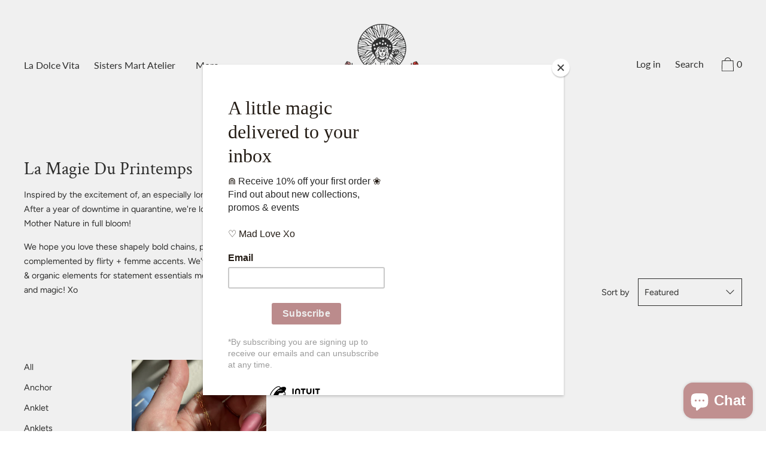

--- FILE ---
content_type: text/html; charset=utf-8
request_url: https://haileyjane.ca/collections/la-magie-du-printemps/printemps
body_size: 37846
content:
<!doctype html>
<!--[if IE 9]> <html class="ie9 no-js supports-no-cookies" lang="en"> <![endif]-->
<!--[if (gt IE 9)|!(IE)]><!--> <html class="no-js supports-no-cookies" lang="en"> <!--<![endif]-->
<head>
  <meta charset="utf-8">
  <meta http-equiv="X-UA-Compatible" content="IE=edge">
  <meta name="viewport" content="width=device-width,initial-scale=1">
  <meta name="theme-color" content="#f4fbf2">
  <link rel="canonical" href="https://haileyjane.ca/collections/la-magie-du-printemps/printemps">

  
    <link rel="shortcut icon" href="//haileyjane.ca/cdn/shop/files/Logo_with_colours_32x32.png?v=1613757559" type="image/png">
  

  
  <title>
    La Magie Du Printemps
    
 &ndash; Tagged &quot;Printemps&quot;
    
    
      &ndash; HAILEY JANE
    
  </title>

  
    <meta name="description" content="Inspired by the excitement of, an especially long-awaited, Spring! After a year of downtime in quarantine, we&#39;re looking forward to Mother Nature in full bloom! We hope you love these shapely bold chains, pearls &amp;amp; gemstones complemented by flirty + femme accents. We&#39;ve played with texture &amp;amp; organic elements for">
  

  


<meta property="og:site_name" content="HAILEY JANE">
<meta property="og:url" content="https://haileyjane.ca/collections/la-magie-du-printemps/printemps">
<meta property="og:title" content="La Magie Du Printemps">
<meta property="og:type" content="product.group">
<meta property="og:description" content="Inspired by the excitement of, an especially long-awaited, Spring! After a year of downtime in quarantine, we&#39;re looking forward to Mother Nature in full bloom! We hope you love these shapely bold chains, pearls &amp;amp; gemstones complemented by flirty + femme accents. We&#39;ve played with texture &amp;amp; organic elements for"><meta property="og:image" content="http://haileyjane.ca/cdn/shop/files/haileyjane_product_launch_may27_2020-0712.jpg?v=1613756949">
    <meta property="og:image:secure_url" content="https://haileyjane.ca/cdn/shop/files/haileyjane_product_launch_may27_2020-0712.jpg?v=1613756949">
    <meta property="og:image:width" content="1024">
    <meta property="og:image:height" content="1536">
    <meta property="og:image:alt" content="">

<meta name="twitter:site" content="@">
<meta name="twitter:card" content="summary_large_image">
<meta name="twitter:title" content="La Magie Du Printemps">
<meta name="twitter:description" content="Inspired by the excitement of, an especially long-awaited, Spring! After a year of downtime in quarantine, we&#39;re looking forward to Mother Nature in full bloom! We hope you love these shapely bold chains, pearls &amp;amp; gemstones complemented by flirty + femme accents. We&#39;ve played with texture &amp;amp; organic elements for">

  <script>window.performance && window.performance.mark && window.performance.mark('shopify.content_for_header.start');</script><meta name="google-site-verification" content="0Q1_a4KvZqStY1Ic7OYVXRLLRWuwb8UuPiC4GaaQa_w">
<meta id="shopify-digital-wallet" name="shopify-digital-wallet" content="/9380996/digital_wallets/dialog">
<meta name="shopify-checkout-api-token" content="5fe9da875d579822f1b992ee607f80fc">
<meta id="in-context-paypal-metadata" data-shop-id="9380996" data-venmo-supported="false" data-environment="production" data-locale="en_US" data-paypal-v4="true" data-currency="CAD">
<link rel="alternate" type="application/atom+xml" title="Feed" href="/collections/la-magie-du-printemps/printemps.atom" />
<link rel="alternate" type="application/json+oembed" href="https://haileyjane.ca/collections/la-magie-du-printemps/printemps.oembed">
<script async="async" src="/checkouts/internal/preloads.js?locale=en-CA"></script>
<link rel="preconnect" href="https://shop.app" crossorigin="anonymous">
<script async="async" src="https://shop.app/checkouts/internal/preloads.js?locale=en-CA&shop_id=9380996" crossorigin="anonymous"></script>
<script id="apple-pay-shop-capabilities" type="application/json">{"shopId":9380996,"countryCode":"CA","currencyCode":"CAD","merchantCapabilities":["supports3DS"],"merchantId":"gid:\/\/shopify\/Shop\/9380996","merchantName":"HAILEY JANE","requiredBillingContactFields":["postalAddress","email","phone"],"requiredShippingContactFields":["postalAddress","email","phone"],"shippingType":"shipping","supportedNetworks":["visa","masterCard","amex","discover","interac","jcb"],"total":{"type":"pending","label":"HAILEY JANE","amount":"1.00"},"shopifyPaymentsEnabled":true,"supportsSubscriptions":true}</script>
<script id="shopify-features" type="application/json">{"accessToken":"5fe9da875d579822f1b992ee607f80fc","betas":["rich-media-storefront-analytics"],"domain":"haileyjane.ca","predictiveSearch":true,"shopId":9380996,"locale":"en"}</script>
<script>var Shopify = Shopify || {};
Shopify.shop = "hailey-jane-jewellery-co.myshopify.com";
Shopify.locale = "en";
Shopify.currency = {"active":"CAD","rate":"1.0"};
Shopify.country = "CA";
Shopify.theme = {"name":"[Press Fix Jan 6] 20\/20 REBRAND - Cascade...","id":128133333186,"schema_name":"Cascade","schema_version":"1.2.4","theme_store_id":859,"role":"main"};
Shopify.theme.handle = "null";
Shopify.theme.style = {"id":null,"handle":null};
Shopify.cdnHost = "haileyjane.ca/cdn";
Shopify.routes = Shopify.routes || {};
Shopify.routes.root = "/";</script>
<script type="module">!function(o){(o.Shopify=o.Shopify||{}).modules=!0}(window);</script>
<script>!function(o){function n(){var o=[];function n(){o.push(Array.prototype.slice.apply(arguments))}return n.q=o,n}var t=o.Shopify=o.Shopify||{};t.loadFeatures=n(),t.autoloadFeatures=n()}(window);</script>
<script>
  window.ShopifyPay = window.ShopifyPay || {};
  window.ShopifyPay.apiHost = "shop.app\/pay";
  window.ShopifyPay.redirectState = null;
</script>
<script id="shop-js-analytics" type="application/json">{"pageType":"collection"}</script>
<script defer="defer" async type="module" src="//haileyjane.ca/cdn/shopifycloud/shop-js/modules/v2/client.init-shop-cart-sync_BT-GjEfc.en.esm.js"></script>
<script defer="defer" async type="module" src="//haileyjane.ca/cdn/shopifycloud/shop-js/modules/v2/chunk.common_D58fp_Oc.esm.js"></script>
<script defer="defer" async type="module" src="//haileyjane.ca/cdn/shopifycloud/shop-js/modules/v2/chunk.modal_xMitdFEc.esm.js"></script>
<script type="module">
  await import("//haileyjane.ca/cdn/shopifycloud/shop-js/modules/v2/client.init-shop-cart-sync_BT-GjEfc.en.esm.js");
await import("//haileyjane.ca/cdn/shopifycloud/shop-js/modules/v2/chunk.common_D58fp_Oc.esm.js");
await import("//haileyjane.ca/cdn/shopifycloud/shop-js/modules/v2/chunk.modal_xMitdFEc.esm.js");

  window.Shopify.SignInWithShop?.initShopCartSync?.({"fedCMEnabled":true,"windoidEnabled":true});

</script>
<script>
  window.Shopify = window.Shopify || {};
  if (!window.Shopify.featureAssets) window.Shopify.featureAssets = {};
  window.Shopify.featureAssets['shop-js'] = {"shop-cart-sync":["modules/v2/client.shop-cart-sync_DZOKe7Ll.en.esm.js","modules/v2/chunk.common_D58fp_Oc.esm.js","modules/v2/chunk.modal_xMitdFEc.esm.js"],"init-fed-cm":["modules/v2/client.init-fed-cm_B6oLuCjv.en.esm.js","modules/v2/chunk.common_D58fp_Oc.esm.js","modules/v2/chunk.modal_xMitdFEc.esm.js"],"shop-cash-offers":["modules/v2/client.shop-cash-offers_D2sdYoxE.en.esm.js","modules/v2/chunk.common_D58fp_Oc.esm.js","modules/v2/chunk.modal_xMitdFEc.esm.js"],"shop-login-button":["modules/v2/client.shop-login-button_QeVjl5Y3.en.esm.js","modules/v2/chunk.common_D58fp_Oc.esm.js","modules/v2/chunk.modal_xMitdFEc.esm.js"],"pay-button":["modules/v2/client.pay-button_DXTOsIq6.en.esm.js","modules/v2/chunk.common_D58fp_Oc.esm.js","modules/v2/chunk.modal_xMitdFEc.esm.js"],"shop-button":["modules/v2/client.shop-button_DQZHx9pm.en.esm.js","modules/v2/chunk.common_D58fp_Oc.esm.js","modules/v2/chunk.modal_xMitdFEc.esm.js"],"avatar":["modules/v2/client.avatar_BTnouDA3.en.esm.js"],"init-windoid":["modules/v2/client.init-windoid_CR1B-cfM.en.esm.js","modules/v2/chunk.common_D58fp_Oc.esm.js","modules/v2/chunk.modal_xMitdFEc.esm.js"],"init-shop-for-new-customer-accounts":["modules/v2/client.init-shop-for-new-customer-accounts_C_vY_xzh.en.esm.js","modules/v2/client.shop-login-button_QeVjl5Y3.en.esm.js","modules/v2/chunk.common_D58fp_Oc.esm.js","modules/v2/chunk.modal_xMitdFEc.esm.js"],"init-shop-email-lookup-coordinator":["modules/v2/client.init-shop-email-lookup-coordinator_BI7n9ZSv.en.esm.js","modules/v2/chunk.common_D58fp_Oc.esm.js","modules/v2/chunk.modal_xMitdFEc.esm.js"],"init-shop-cart-sync":["modules/v2/client.init-shop-cart-sync_BT-GjEfc.en.esm.js","modules/v2/chunk.common_D58fp_Oc.esm.js","modules/v2/chunk.modal_xMitdFEc.esm.js"],"shop-toast-manager":["modules/v2/client.shop-toast-manager_DiYdP3xc.en.esm.js","modules/v2/chunk.common_D58fp_Oc.esm.js","modules/v2/chunk.modal_xMitdFEc.esm.js"],"init-customer-accounts":["modules/v2/client.init-customer-accounts_D9ZNqS-Q.en.esm.js","modules/v2/client.shop-login-button_QeVjl5Y3.en.esm.js","modules/v2/chunk.common_D58fp_Oc.esm.js","modules/v2/chunk.modal_xMitdFEc.esm.js"],"init-customer-accounts-sign-up":["modules/v2/client.init-customer-accounts-sign-up_iGw4briv.en.esm.js","modules/v2/client.shop-login-button_QeVjl5Y3.en.esm.js","modules/v2/chunk.common_D58fp_Oc.esm.js","modules/v2/chunk.modal_xMitdFEc.esm.js"],"shop-follow-button":["modules/v2/client.shop-follow-button_CqMgW2wH.en.esm.js","modules/v2/chunk.common_D58fp_Oc.esm.js","modules/v2/chunk.modal_xMitdFEc.esm.js"],"checkout-modal":["modules/v2/client.checkout-modal_xHeaAweL.en.esm.js","modules/v2/chunk.common_D58fp_Oc.esm.js","modules/v2/chunk.modal_xMitdFEc.esm.js"],"shop-login":["modules/v2/client.shop-login_D91U-Q7h.en.esm.js","modules/v2/chunk.common_D58fp_Oc.esm.js","modules/v2/chunk.modal_xMitdFEc.esm.js"],"lead-capture":["modules/v2/client.lead-capture_BJmE1dJe.en.esm.js","modules/v2/chunk.common_D58fp_Oc.esm.js","modules/v2/chunk.modal_xMitdFEc.esm.js"],"payment-terms":["modules/v2/client.payment-terms_Ci9AEqFq.en.esm.js","modules/v2/chunk.common_D58fp_Oc.esm.js","modules/v2/chunk.modal_xMitdFEc.esm.js"]};
</script>
<script>(function() {
  var isLoaded = false;
  function asyncLoad() {
    if (isLoaded) return;
    isLoaded = true;
    var urls = ["https:\/\/chimpstatic.com\/mcjs-connected\/js\/users\/f9e21201e22c959745abbbb44\/e4adb8375326dcff7c99a8937.js?shop=hailey-jane-jewellery-co.myshopify.com","\/\/shopify.privy.com\/widget.js?shop=hailey-jane-jewellery-co.myshopify.com"];
    for (var i = 0; i < urls.length; i++) {
      var s = document.createElement('script');
      s.type = 'text/javascript';
      s.async = true;
      s.src = urls[i];
      var x = document.getElementsByTagName('script')[0];
      x.parentNode.insertBefore(s, x);
    }
  };
  if(window.attachEvent) {
    window.attachEvent('onload', asyncLoad);
  } else {
    window.addEventListener('load', asyncLoad, false);
  }
})();</script>
<script id="__st">var __st={"a":9380996,"offset":-18000,"reqid":"0408429e-c66f-4d88-9ba8-1c4f0884367b-1769383067","pageurl":"haileyjane.ca\/collections\/la-magie-du-printemps\/printemps","u":"85905bcdbf71","p":"collection","rtyp":"collection","rid":262251839682};</script>
<script>window.ShopifyPaypalV4VisibilityTracking = true;</script>
<script id="captcha-bootstrap">!function(){'use strict';const t='contact',e='account',n='new_comment',o=[[t,t],['blogs',n],['comments',n],[t,'customer']],c=[[e,'customer_login'],[e,'guest_login'],[e,'recover_customer_password'],[e,'create_customer']],r=t=>t.map((([t,e])=>`form[action*='/${t}']:not([data-nocaptcha='true']) input[name='form_type'][value='${e}']`)).join(','),a=t=>()=>t?[...document.querySelectorAll(t)].map((t=>t.form)):[];function s(){const t=[...o],e=r(t);return a(e)}const i='password',u='form_key',d=['recaptcha-v3-token','g-recaptcha-response','h-captcha-response',i],f=()=>{try{return window.sessionStorage}catch{return}},m='__shopify_v',_=t=>t.elements[u];function p(t,e,n=!1){try{const o=window.sessionStorage,c=JSON.parse(o.getItem(e)),{data:r}=function(t){const{data:e,action:n}=t;return t[m]||n?{data:e,action:n}:{data:t,action:n}}(c);for(const[e,n]of Object.entries(r))t.elements[e]&&(t.elements[e].value=n);n&&o.removeItem(e)}catch(o){console.error('form repopulation failed',{error:o})}}const l='form_type',E='cptcha';function T(t){t.dataset[E]=!0}const w=window,h=w.document,L='Shopify',v='ce_forms',y='captcha';let A=!1;((t,e)=>{const n=(g='f06e6c50-85a8-45c8-87d0-21a2b65856fe',I='https://cdn.shopify.com/shopifycloud/storefront-forms-hcaptcha/ce_storefront_forms_captcha_hcaptcha.v1.5.2.iife.js',D={infoText:'Protected by hCaptcha',privacyText:'Privacy',termsText:'Terms'},(t,e,n)=>{const o=w[L][v],c=o.bindForm;if(c)return c(t,g,e,D).then(n);var r;o.q.push([[t,g,e,D],n]),r=I,A||(h.body.append(Object.assign(h.createElement('script'),{id:'captcha-provider',async:!0,src:r})),A=!0)});var g,I,D;w[L]=w[L]||{},w[L][v]=w[L][v]||{},w[L][v].q=[],w[L][y]=w[L][y]||{},w[L][y].protect=function(t,e){n(t,void 0,e),T(t)},Object.freeze(w[L][y]),function(t,e,n,w,h,L){const[v,y,A,g]=function(t,e,n){const i=e?o:[],u=t?c:[],d=[...i,...u],f=r(d),m=r(i),_=r(d.filter((([t,e])=>n.includes(e))));return[a(f),a(m),a(_),s()]}(w,h,L),I=t=>{const e=t.target;return e instanceof HTMLFormElement?e:e&&e.form},D=t=>v().includes(t);t.addEventListener('submit',(t=>{const e=I(t);if(!e)return;const n=D(e)&&!e.dataset.hcaptchaBound&&!e.dataset.recaptchaBound,o=_(e),c=g().includes(e)&&(!o||!o.value);(n||c)&&t.preventDefault(),c&&!n&&(function(t){try{if(!f())return;!function(t){const e=f();if(!e)return;const n=_(t);if(!n)return;const o=n.value;o&&e.removeItem(o)}(t);const e=Array.from(Array(32),(()=>Math.random().toString(36)[2])).join('');!function(t,e){_(t)||t.append(Object.assign(document.createElement('input'),{type:'hidden',name:u})),t.elements[u].value=e}(t,e),function(t,e){const n=f();if(!n)return;const o=[...t.querySelectorAll(`input[type='${i}']`)].map((({name:t})=>t)),c=[...d,...o],r={};for(const[a,s]of new FormData(t).entries())c.includes(a)||(r[a]=s);n.setItem(e,JSON.stringify({[m]:1,action:t.action,data:r}))}(t,e)}catch(e){console.error('failed to persist form',e)}}(e),e.submit())}));const S=(t,e)=>{t&&!t.dataset[E]&&(n(t,e.some((e=>e===t))),T(t))};for(const o of['focusin','change'])t.addEventListener(o,(t=>{const e=I(t);D(e)&&S(e,y())}));const B=e.get('form_key'),M=e.get(l),P=B&&M;t.addEventListener('DOMContentLoaded',(()=>{const t=y();if(P)for(const e of t)e.elements[l].value===M&&p(e,B);[...new Set([...A(),...v().filter((t=>'true'===t.dataset.shopifyCaptcha))])].forEach((e=>S(e,t)))}))}(h,new URLSearchParams(w.location.search),n,t,e,['guest_login'])})(!0,!0)}();</script>
<script integrity="sha256-4kQ18oKyAcykRKYeNunJcIwy7WH5gtpwJnB7kiuLZ1E=" data-source-attribution="shopify.loadfeatures" defer="defer" src="//haileyjane.ca/cdn/shopifycloud/storefront/assets/storefront/load_feature-a0a9edcb.js" crossorigin="anonymous"></script>
<script crossorigin="anonymous" defer="defer" src="//haileyjane.ca/cdn/shopifycloud/storefront/assets/shopify_pay/storefront-65b4c6d7.js?v=20250812"></script>
<script data-source-attribution="shopify.dynamic_checkout.dynamic.init">var Shopify=Shopify||{};Shopify.PaymentButton=Shopify.PaymentButton||{isStorefrontPortableWallets:!0,init:function(){window.Shopify.PaymentButton.init=function(){};var t=document.createElement("script");t.src="https://haileyjane.ca/cdn/shopifycloud/portable-wallets/latest/portable-wallets.en.js",t.type="module",document.head.appendChild(t)}};
</script>
<script data-source-attribution="shopify.dynamic_checkout.buyer_consent">
  function portableWalletsHideBuyerConsent(e){var t=document.getElementById("shopify-buyer-consent"),n=document.getElementById("shopify-subscription-policy-button");t&&n&&(t.classList.add("hidden"),t.setAttribute("aria-hidden","true"),n.removeEventListener("click",e))}function portableWalletsShowBuyerConsent(e){var t=document.getElementById("shopify-buyer-consent"),n=document.getElementById("shopify-subscription-policy-button");t&&n&&(t.classList.remove("hidden"),t.removeAttribute("aria-hidden"),n.addEventListener("click",e))}window.Shopify?.PaymentButton&&(window.Shopify.PaymentButton.hideBuyerConsent=portableWalletsHideBuyerConsent,window.Shopify.PaymentButton.showBuyerConsent=portableWalletsShowBuyerConsent);
</script>
<script data-source-attribution="shopify.dynamic_checkout.cart.bootstrap">document.addEventListener("DOMContentLoaded",(function(){function t(){return document.querySelector("shopify-accelerated-checkout-cart, shopify-accelerated-checkout")}if(t())Shopify.PaymentButton.init();else{new MutationObserver((function(e,n){t()&&(Shopify.PaymentButton.init(),n.disconnect())})).observe(document.body,{childList:!0,subtree:!0})}}));
</script>
<script id='scb4127' type='text/javascript' async='' src='https://haileyjane.ca/cdn/shopifycloud/privacy-banner/storefront-banner.js'></script><link id="shopify-accelerated-checkout-styles" rel="stylesheet" media="screen" href="https://haileyjane.ca/cdn/shopifycloud/portable-wallets/latest/accelerated-checkout-backwards-compat.css" crossorigin="anonymous">
<style id="shopify-accelerated-checkout-cart">
        #shopify-buyer-consent {
  margin-top: 1em;
  display: inline-block;
  width: 100%;
}

#shopify-buyer-consent.hidden {
  display: none;
}

#shopify-subscription-policy-button {
  background: none;
  border: none;
  padding: 0;
  text-decoration: underline;
  font-size: inherit;
  cursor: pointer;
}

#shopify-subscription-policy-button::before {
  box-shadow: none;
}

      </style>

<script>window.performance && window.performance.mark && window.performance.mark('shopify.content_for_header.end');</script>
  <link href="//haileyjane.ca/cdn/shop/t/23/assets/theme.scss.css?v=151523305454182318951764432220" rel="stylesheet" type="text/css" media="all" />

  <script>
    document.documentElement.className = document.documentElement.className.replace('no-js', 'js');

    window.theme = {
      data: {
        "cartMethod": "page"
      },
      strings: {
        addToCart: "Add to Cart",
        soldOut: "Sold Out",
        unavailable: "Unavailable",
        cartEmpty: "Your cart is currently empty. DANG",
        cartCookie: "Enable cookies to use the shopping cart",
        cartSavings: "Translation missing: en.cart.general.savings_html"
      },
      moneyFormat: "${{amount}}"
    };
  </script>

  

  <!--[if (gt IE 9)|!(IE)]><!--><script src="//haileyjane.ca/cdn/shop/t/23/assets/theme.min.js?v=69329551051305468161641496943" defer="defer"></script><!--<![endif]-->
  <!--[if lt IE 9]><script src="//haileyjane.ca/cdn/shop/t/23/assets/theme.min.js?v=69329551051305468161641496943"></script><![endif]-->


	<!-- Hotjar Tracking Code for https://haileyjane.ca/ -->
  <script>
      (function(h,o,t,j,a,r){
          h.hj=h.hj||function(){(h.hj.q=h.hj.q||[]).push(arguments)};
          h._hjSettings={hjid:1833641,hjsv:6};
          a=o.getElementsByTagName('head')[0];
          r=o.createElement('script');r.async=1;
          r.src=t+h._hjSettings.hjid+j+h._hjSettings.hjsv;
          a.appendChild(r);
      })(window,document,'https://static.hotjar.com/c/hotjar-','.js?sv=');
  </script>
  
<!-- Start of Judge.me Core -->
<link rel="dns-prefetch" href="https://cdn.judge.me/">
<script data-cfasync='false' class='jdgm-settings-script'>window.jdgmSettings={"pagination":5,"disable_web_reviews":false,"badge_no_review_text":"No reviews","badge_n_reviews_text":"{{ n }} review/reviews","hide_badge_preview_if_no_reviews":true,"badge_hide_text":false,"enforce_center_preview_badge":false,"widget_title":"Customer Reviews","widget_open_form_text":"Write a review","widget_close_form_text":"Cancel review","widget_refresh_page_text":"Refresh page","widget_summary_text":"Based on {{ number_of_reviews }} review/reviews","widget_no_review_text":"Be the first to write a review","widget_name_field_text":"Display name","widget_verified_name_field_text":"Verified Name (public)","widget_name_placeholder_text":"Display name","widget_required_field_error_text":"This field is required.","widget_email_field_text":"Email address","widget_verified_email_field_text":"Verified Email (private, can not be edited)","widget_email_placeholder_text":"Your email address","widget_email_field_error_text":"Please enter a valid email address.","widget_rating_field_text":"Rating","widget_review_title_field_text":"Review Title","widget_review_title_placeholder_text":"Give your review a title","widget_review_body_field_text":"Review content","widget_review_body_placeholder_text":"Start writing here...","widget_pictures_field_text":"Picture/Video (optional)","widget_submit_review_text":"Submit Review","widget_submit_verified_review_text":"Submit Verified Review","widget_submit_success_msg_with_auto_publish":"Thank you! Please refresh the page in a few moments to see your review. You can remove or edit your review by logging into \u003ca href='https://judge.me/login' target='_blank' rel='nofollow noopener'\u003eJudge.me\u003c/a\u003e","widget_submit_success_msg_no_auto_publish":"Thank you! Your review will be published as soon as it is approved by the shop admin. You can remove or edit your review by logging into \u003ca href='https://judge.me/login' target='_blank' rel='nofollow noopener'\u003eJudge.me\u003c/a\u003e","widget_show_default_reviews_out_of_total_text":"Showing {{ n_reviews_shown }} out of {{ n_reviews }} reviews.","widget_show_all_link_text":"Show all","widget_show_less_link_text":"Show less","widget_author_said_text":"{{ reviewer_name }} said:","widget_days_text":"{{ n }} days ago","widget_weeks_text":"{{ n }} week/weeks ago","widget_months_text":"{{ n }} month/months ago","widget_years_text":"{{ n }} year/years ago","widget_yesterday_text":"Yesterday","widget_today_text":"Today","widget_replied_text":"\u003e\u003e {{ shop_name }} replied:","widget_read_more_text":"Read more","widget_reviewer_name_as_initial":"","widget_rating_filter_color":"#fbcd0a","widget_rating_filter_see_all_text":"See all reviews","widget_sorting_most_recent_text":"Most Recent","widget_sorting_highest_rating_text":"Highest Rating","widget_sorting_lowest_rating_text":"Lowest Rating","widget_sorting_with_pictures_text":"Only Pictures","widget_sorting_most_helpful_text":"Most Helpful","widget_open_question_form_text":"Ask a question","widget_reviews_subtab_text":"Reviews","widget_questions_subtab_text":"Questions","widget_question_label_text":"Question","widget_answer_label_text":"Answer","widget_question_placeholder_text":"Write your question here","widget_submit_question_text":"Submit Question","widget_question_submit_success_text":"Thank you for your question! We will notify you once it gets answered.","verified_badge_text":"Verified","verified_badge_bg_color":"","verified_badge_text_color":"","verified_badge_placement":"left-of-reviewer-name","widget_review_max_height":"","widget_hide_border":false,"widget_social_share":false,"widget_thumb":false,"widget_review_location_show":false,"widget_location_format":"","all_reviews_include_out_of_store_products":true,"all_reviews_out_of_store_text":"(out of store)","all_reviews_pagination":100,"all_reviews_product_name_prefix_text":"about","enable_review_pictures":false,"enable_question_anwser":false,"widget_theme":"default","review_date_format":"mm/dd/yyyy","default_sort_method":"most-recent","widget_product_reviews_subtab_text":"Product Reviews","widget_shop_reviews_subtab_text":"Shop Reviews","widget_other_products_reviews_text":"Reviews for other products","widget_store_reviews_subtab_text":"Store reviews","widget_no_store_reviews_text":"This store hasn't received any reviews yet","widget_web_restriction_product_reviews_text":"This product hasn't received any reviews yet","widget_no_items_text":"No items found","widget_show_more_text":"Show more","widget_write_a_store_review_text":"Write a Store Review","widget_other_languages_heading":"Reviews in Other Languages","widget_translate_review_text":"Translate review to {{ language }}","widget_translating_review_text":"Translating...","widget_show_original_translation_text":"Show original ({{ language }})","widget_translate_review_failed_text":"Review couldn't be translated.","widget_translate_review_retry_text":"Retry","widget_translate_review_try_again_later_text":"Try again later","show_product_url_for_grouped_product":false,"widget_sorting_pictures_first_text":"Pictures First","show_pictures_on_all_rev_page_mobile":false,"show_pictures_on_all_rev_page_desktop":false,"floating_tab_hide_mobile_install_preference":false,"floating_tab_button_name":"★ Reviews","floating_tab_title":"Let customers speak for us","floating_tab_button_color":"","floating_tab_button_background_color":"","floating_tab_url":"","floating_tab_url_enabled":false,"floating_tab_tab_style":"text","all_reviews_text_badge_text":"Customers rate us {{ shop.metafields.judgeme.all_reviews_rating | round: 1 }}/5 based on {{ shop.metafields.judgeme.all_reviews_count }} reviews.","all_reviews_text_badge_text_branded_style":"{{ shop.metafields.judgeme.all_reviews_rating | round: 1 }} out of 5 stars based on {{ shop.metafields.judgeme.all_reviews_count }} reviews","is_all_reviews_text_badge_a_link":false,"show_stars_for_all_reviews_text_badge":false,"all_reviews_text_badge_url":"","all_reviews_text_style":"text","all_reviews_text_color_style":"judgeme_brand_color","all_reviews_text_color":"#108474","all_reviews_text_show_jm_brand":true,"featured_carousel_show_header":true,"featured_carousel_title":"Let customers speak for us","testimonials_carousel_title":"Customers are saying","videos_carousel_title":"Real customer stories","cards_carousel_title":"Customers are saying","featured_carousel_count_text":"from {{ n }} reviews","featured_carousel_add_link_to_all_reviews_page":false,"featured_carousel_url":"","featured_carousel_show_images":true,"featured_carousel_autoslide_interval":5,"featured_carousel_arrows_on_the_sides":false,"featured_carousel_height":250,"featured_carousel_width":80,"featured_carousel_image_size":0,"featured_carousel_image_height":250,"featured_carousel_arrow_color":"#eeeeee","verified_count_badge_style":"vintage","verified_count_badge_orientation":"horizontal","verified_count_badge_color_style":"judgeme_brand_color","verified_count_badge_color":"#108474","is_verified_count_badge_a_link":false,"verified_count_badge_url":"","verified_count_badge_show_jm_brand":true,"widget_rating_preset_default":5,"widget_first_sub_tab":"product-reviews","widget_show_histogram":true,"widget_histogram_use_custom_color":false,"widget_pagination_use_custom_color":false,"widget_star_use_custom_color":false,"widget_verified_badge_use_custom_color":false,"widget_write_review_use_custom_color":false,"picture_reminder_submit_button":"Upload Pictures","enable_review_videos":false,"mute_video_by_default":false,"widget_sorting_videos_first_text":"Videos First","widget_review_pending_text":"Pending","featured_carousel_items_for_large_screen":3,"social_share_options_order":"Facebook,Twitter","remove_microdata_snippet":false,"disable_json_ld":false,"enable_json_ld_products":false,"preview_badge_show_question_text":false,"preview_badge_no_question_text":"No questions","preview_badge_n_question_text":"{{ number_of_questions }} question/questions","qa_badge_show_icon":false,"qa_badge_position":"same-row","remove_judgeme_branding":false,"widget_add_search_bar":false,"widget_search_bar_placeholder":"Search","widget_sorting_verified_only_text":"Verified only","featured_carousel_theme":"default","featured_carousel_show_rating":true,"featured_carousel_show_title":true,"featured_carousel_show_body":true,"featured_carousel_show_date":false,"featured_carousel_show_reviewer":true,"featured_carousel_show_product":false,"featured_carousel_header_background_color":"#108474","featured_carousel_header_text_color":"#ffffff","featured_carousel_name_product_separator":"reviewed","featured_carousel_full_star_background":"#108474","featured_carousel_empty_star_background":"#dadada","featured_carousel_vertical_theme_background":"#f9fafb","featured_carousel_verified_badge_enable":false,"featured_carousel_verified_badge_color":"#108474","featured_carousel_border_style":"round","featured_carousel_review_line_length_limit":3,"featured_carousel_more_reviews_button_text":"Read more reviews","featured_carousel_view_product_button_text":"View product","all_reviews_page_load_reviews_on":"scroll","all_reviews_page_load_more_text":"Load More Reviews","disable_fb_tab_reviews":false,"enable_ajax_cdn_cache":false,"widget_public_name_text":"displayed publicly like","default_reviewer_name":"John Smith","default_reviewer_name_has_non_latin":true,"widget_reviewer_anonymous":"Anonymous","medals_widget_title":"Judge.me Review Medals","medals_widget_background_color":"#f9fafb","medals_widget_position":"footer_all_pages","medals_widget_border_color":"#f9fafb","medals_widget_verified_text_position":"left","medals_widget_use_monochromatic_version":false,"medals_widget_elements_color":"#108474","show_reviewer_avatar":true,"widget_invalid_yt_video_url_error_text":"Not a YouTube video URL","widget_max_length_field_error_text":"Please enter no more than {0} characters.","widget_show_country_flag":false,"widget_show_collected_via_shop_app":true,"widget_verified_by_shop_badge_style":"light","widget_verified_by_shop_text":"Verified by Shop","widget_show_photo_gallery":false,"widget_load_with_code_splitting":true,"widget_ugc_install_preference":false,"widget_ugc_title":"Made by us, Shared by you","widget_ugc_subtitle":"Tag us to see your picture featured in our page","widget_ugc_arrows_color":"#ffffff","widget_ugc_primary_button_text":"Buy Now","widget_ugc_primary_button_background_color":"#108474","widget_ugc_primary_button_text_color":"#ffffff","widget_ugc_primary_button_border_width":"0","widget_ugc_primary_button_border_style":"none","widget_ugc_primary_button_border_color":"#108474","widget_ugc_primary_button_border_radius":"25","widget_ugc_secondary_button_text":"Load More","widget_ugc_secondary_button_background_color":"#ffffff","widget_ugc_secondary_button_text_color":"#108474","widget_ugc_secondary_button_border_width":"2","widget_ugc_secondary_button_border_style":"solid","widget_ugc_secondary_button_border_color":"#108474","widget_ugc_secondary_button_border_radius":"25","widget_ugc_reviews_button_text":"View Reviews","widget_ugc_reviews_button_background_color":"#ffffff","widget_ugc_reviews_button_text_color":"#108474","widget_ugc_reviews_button_border_width":"2","widget_ugc_reviews_button_border_style":"solid","widget_ugc_reviews_button_border_color":"#108474","widget_ugc_reviews_button_border_radius":"25","widget_ugc_reviews_button_link_to":"judgeme-reviews-page","widget_ugc_show_post_date":true,"widget_ugc_max_width":"800","widget_rating_metafield_value_type":true,"widget_primary_color":"#108474","widget_enable_secondary_color":false,"widget_secondary_color":"#edf5f5","widget_summary_average_rating_text":"{{ average_rating }} out of 5","widget_media_grid_title":"Customer photos \u0026 videos","widget_media_grid_see_more_text":"See more","widget_round_style":false,"widget_show_product_medals":true,"widget_verified_by_judgeme_text":"Verified by Judge.me","widget_show_store_medals":true,"widget_verified_by_judgeme_text_in_store_medals":"Verified by Judge.me","widget_media_field_exceed_quantity_message":"Sorry, we can only accept {{ max_media }} for one review.","widget_media_field_exceed_limit_message":"{{ file_name }} is too large, please select a {{ media_type }} less than {{ size_limit }}MB.","widget_review_submitted_text":"Review Submitted!","widget_question_submitted_text":"Question Submitted!","widget_close_form_text_question":"Cancel","widget_write_your_answer_here_text":"Write your answer here","widget_enabled_branded_link":true,"widget_show_collected_by_judgeme":false,"widget_reviewer_name_color":"","widget_write_review_text_color":"","widget_write_review_bg_color":"","widget_collected_by_judgeme_text":"collected by Judge.me","widget_pagination_type":"standard","widget_load_more_text":"Load More","widget_load_more_color":"#108474","widget_full_review_text":"Full Review","widget_read_more_reviews_text":"Read More Reviews","widget_read_questions_text":"Read Questions","widget_questions_and_answers_text":"Questions \u0026 Answers","widget_verified_by_text":"Verified by","widget_verified_text":"Verified","widget_number_of_reviews_text":"{{ number_of_reviews }} reviews","widget_back_button_text":"Back","widget_next_button_text":"Next","widget_custom_forms_filter_button":"Filters","custom_forms_style":"vertical","widget_show_review_information":false,"how_reviews_are_collected":"How reviews are collected?","widget_show_review_keywords":false,"widget_gdpr_statement":"How we use your data: We'll only contact you about the review you left, and only if necessary. By submitting your review, you agree to Judge.me's \u003ca href='https://judge.me/terms' target='_blank' rel='nofollow noopener'\u003eterms\u003c/a\u003e, \u003ca href='https://judge.me/privacy' target='_blank' rel='nofollow noopener'\u003eprivacy\u003c/a\u003e and \u003ca href='https://judge.me/content-policy' target='_blank' rel='nofollow noopener'\u003econtent\u003c/a\u003e policies.","widget_multilingual_sorting_enabled":false,"widget_translate_review_content_enabled":false,"widget_translate_review_content_method":"manual","popup_widget_review_selection":"automatically_with_pictures","popup_widget_round_border_style":true,"popup_widget_show_title":true,"popup_widget_show_body":true,"popup_widget_show_reviewer":false,"popup_widget_show_product":true,"popup_widget_show_pictures":true,"popup_widget_use_review_picture":true,"popup_widget_show_on_home_page":true,"popup_widget_show_on_product_page":true,"popup_widget_show_on_collection_page":true,"popup_widget_show_on_cart_page":true,"popup_widget_position":"bottom_left","popup_widget_first_review_delay":5,"popup_widget_duration":5,"popup_widget_interval":5,"popup_widget_review_count":5,"popup_widget_hide_on_mobile":true,"review_snippet_widget_round_border_style":true,"review_snippet_widget_card_color":"#FFFFFF","review_snippet_widget_slider_arrows_background_color":"#FFFFFF","review_snippet_widget_slider_arrows_color":"#000000","review_snippet_widget_star_color":"#108474","show_product_variant":false,"all_reviews_product_variant_label_text":"Variant: ","widget_show_verified_branding":false,"widget_ai_summary_title":"Customers say","widget_ai_summary_disclaimer":"AI-powered review summary based on recent customer reviews","widget_show_ai_summary":false,"widget_show_ai_summary_bg":false,"widget_show_review_title_input":true,"redirect_reviewers_invited_via_email":"review_widget","request_store_review_after_product_review":false,"request_review_other_products_in_order":false,"review_form_color_scheme":"default","review_form_corner_style":"square","review_form_star_color":{},"review_form_text_color":"#333333","review_form_background_color":"#ffffff","review_form_field_background_color":"#fafafa","review_form_button_color":{},"review_form_button_text_color":"#ffffff","review_form_modal_overlay_color":"#000000","review_content_screen_title_text":"How would you rate this product?","review_content_introduction_text":"We would love it if you would share a bit about your experience.","store_review_form_title_text":"How would you rate this store?","store_review_form_introduction_text":"We would love it if you would share a bit about your experience.","show_review_guidance_text":true,"one_star_review_guidance_text":"Poor","five_star_review_guidance_text":"Great","customer_information_screen_title_text":"About you","customer_information_introduction_text":"Please tell us more about you.","custom_questions_screen_title_text":"Your experience in more detail","custom_questions_introduction_text":"Here are a few questions to help us understand more about your experience.","review_submitted_screen_title_text":"Thanks for your review!","review_submitted_screen_thank_you_text":"We are processing it and it will appear on the store soon.","review_submitted_screen_email_verification_text":"Please confirm your email by clicking the link we just sent you. This helps us keep reviews authentic.","review_submitted_request_store_review_text":"Would you like to share your experience of shopping with us?","review_submitted_review_other_products_text":"Would you like to review these products?","store_review_screen_title_text":"Would you like to share your experience of shopping with us?","store_review_introduction_text":"We value your feedback and use it to improve. Please share any thoughts or suggestions you have.","reviewer_media_screen_title_picture_text":"Share a picture","reviewer_media_introduction_picture_text":"Upload a photo to support your review.","reviewer_media_screen_title_video_text":"Share a video","reviewer_media_introduction_video_text":"Upload a video to support your review.","reviewer_media_screen_title_picture_or_video_text":"Share a picture or video","reviewer_media_introduction_picture_or_video_text":"Upload a photo or video to support your review.","reviewer_media_youtube_url_text":"Paste your Youtube URL here","advanced_settings_next_step_button_text":"Next","advanced_settings_close_review_button_text":"Close","modal_write_review_flow":false,"write_review_flow_required_text":"Required","write_review_flow_privacy_message_text":"We respect your privacy.","write_review_flow_anonymous_text":"Post review as anonymous","write_review_flow_visibility_text":"This won't be visible to other customers.","write_review_flow_multiple_selection_help_text":"Select as many as you like","write_review_flow_single_selection_help_text":"Select one option","write_review_flow_required_field_error_text":"This field is required","write_review_flow_invalid_email_error_text":"Please enter a valid email address","write_review_flow_max_length_error_text":"Max. {{ max_length }} characters.","write_review_flow_media_upload_text":"\u003cb\u003eClick to upload\u003c/b\u003e or drag and drop","write_review_flow_gdpr_statement":"We'll only contact you about your review if necessary. By submitting your review, you agree to our \u003ca href='https://judge.me/terms' target='_blank' rel='nofollow noopener'\u003eterms and conditions\u003c/a\u003e and \u003ca href='https://judge.me/privacy' target='_blank' rel='nofollow noopener'\u003eprivacy policy\u003c/a\u003e.","rating_only_reviews_enabled":false,"show_negative_reviews_help_screen":false,"new_review_flow_help_screen_rating_threshold":3,"negative_review_resolution_screen_title_text":"Tell us more","negative_review_resolution_text":"Your experience matters to us. If there were issues with your purchase, we're here to help. Feel free to reach out to us, we'd love the opportunity to make things right.","negative_review_resolution_button_text":"Contact us","negative_review_resolution_proceed_with_review_text":"Leave a review","negative_review_resolution_subject":"Issue with purchase from {{ shop_name }}.{{ order_name }}","preview_badge_collection_page_install_status":false,"widget_review_custom_css":"","preview_badge_custom_css":"","preview_badge_stars_count":"5-stars","featured_carousel_custom_css":"","floating_tab_custom_css":"","all_reviews_widget_custom_css":"","medals_widget_custom_css":"","verified_badge_custom_css":"","all_reviews_text_custom_css":"","transparency_badges_collected_via_store_invite":false,"transparency_badges_from_another_provider":false,"transparency_badges_collected_from_store_visitor":false,"transparency_badges_collected_by_verified_review_provider":false,"transparency_badges_earned_reward":false,"transparency_badges_collected_via_store_invite_text":"Review collected via store invitation","transparency_badges_from_another_provider_text":"Review collected from another provider","transparency_badges_collected_from_store_visitor_text":"Review collected from a store visitor","transparency_badges_written_in_google_text":"Review written in Google","transparency_badges_written_in_etsy_text":"Review written in Etsy","transparency_badges_written_in_shop_app_text":"Review written in Shop App","transparency_badges_earned_reward_text":"Review earned a reward for future purchase","product_review_widget_per_page":10,"widget_store_review_label_text":"Review about the store","checkout_comment_extension_title_on_product_page":"Customer Comments","checkout_comment_extension_num_latest_comment_show":5,"checkout_comment_extension_format":"name_and_timestamp","checkout_comment_customer_name":"last_initial","checkout_comment_comment_notification":true,"preview_badge_collection_page_install_preference":true,"preview_badge_home_page_install_preference":false,"preview_badge_product_page_install_preference":true,"review_widget_install_preference":"","review_carousel_install_preference":false,"floating_reviews_tab_install_preference":"none","verified_reviews_count_badge_install_preference":false,"all_reviews_text_install_preference":false,"review_widget_best_location":true,"judgeme_medals_install_preference":false,"review_widget_revamp_enabled":false,"review_widget_qna_enabled":false,"review_widget_header_theme":"minimal","review_widget_widget_title_enabled":true,"review_widget_header_text_size":"medium","review_widget_header_text_weight":"regular","review_widget_average_rating_style":"compact","review_widget_bar_chart_enabled":true,"review_widget_bar_chart_type":"numbers","review_widget_bar_chart_style":"standard","review_widget_expanded_media_gallery_enabled":false,"review_widget_reviews_section_theme":"standard","review_widget_image_style":"thumbnails","review_widget_review_image_ratio":"square","review_widget_stars_size":"medium","review_widget_verified_badge":"standard_text","review_widget_review_title_text_size":"medium","review_widget_review_text_size":"medium","review_widget_review_text_length":"medium","review_widget_number_of_columns_desktop":3,"review_widget_carousel_transition_speed":5,"review_widget_custom_questions_answers_display":"always","review_widget_button_text_color":"#FFFFFF","review_widget_text_color":"#000000","review_widget_lighter_text_color":"#7B7B7B","review_widget_corner_styling":"soft","review_widget_review_word_singular":"review","review_widget_review_word_plural":"reviews","review_widget_voting_label":"Helpful?","review_widget_shop_reply_label":"Reply from {{ shop_name }}:","review_widget_filters_title":"Filters","qna_widget_question_word_singular":"Question","qna_widget_question_word_plural":"Questions","qna_widget_answer_reply_label":"Answer from {{ answerer_name }}:","qna_content_screen_title_text":"Ask a question about this product","qna_widget_question_required_field_error_text":"Please enter your question.","qna_widget_flow_gdpr_statement":"We'll only contact you about your question if necessary. By submitting your question, you agree to our \u003ca href='https://judge.me/terms' target='_blank' rel='nofollow noopener'\u003eterms and conditions\u003c/a\u003e and \u003ca href='https://judge.me/privacy' target='_blank' rel='nofollow noopener'\u003eprivacy policy\u003c/a\u003e.","qna_widget_question_submitted_text":"Thanks for your question!","qna_widget_close_form_text_question":"Close","qna_widget_question_submit_success_text":"We’ll notify you by email when your question is answered.","all_reviews_widget_v2025_enabled":false,"all_reviews_widget_v2025_header_theme":"default","all_reviews_widget_v2025_widget_title_enabled":true,"all_reviews_widget_v2025_header_text_size":"medium","all_reviews_widget_v2025_header_text_weight":"regular","all_reviews_widget_v2025_average_rating_style":"compact","all_reviews_widget_v2025_bar_chart_enabled":true,"all_reviews_widget_v2025_bar_chart_type":"numbers","all_reviews_widget_v2025_bar_chart_style":"standard","all_reviews_widget_v2025_expanded_media_gallery_enabled":false,"all_reviews_widget_v2025_show_store_medals":true,"all_reviews_widget_v2025_show_photo_gallery":true,"all_reviews_widget_v2025_show_review_keywords":false,"all_reviews_widget_v2025_show_ai_summary":false,"all_reviews_widget_v2025_show_ai_summary_bg":false,"all_reviews_widget_v2025_add_search_bar":false,"all_reviews_widget_v2025_default_sort_method":"most-recent","all_reviews_widget_v2025_reviews_per_page":10,"all_reviews_widget_v2025_reviews_section_theme":"default","all_reviews_widget_v2025_image_style":"thumbnails","all_reviews_widget_v2025_review_image_ratio":"square","all_reviews_widget_v2025_stars_size":"medium","all_reviews_widget_v2025_verified_badge":"bold_badge","all_reviews_widget_v2025_review_title_text_size":"medium","all_reviews_widget_v2025_review_text_size":"medium","all_reviews_widget_v2025_review_text_length":"medium","all_reviews_widget_v2025_number_of_columns_desktop":3,"all_reviews_widget_v2025_carousel_transition_speed":5,"all_reviews_widget_v2025_custom_questions_answers_display":"always","all_reviews_widget_v2025_show_product_variant":false,"all_reviews_widget_v2025_show_reviewer_avatar":true,"all_reviews_widget_v2025_reviewer_name_as_initial":"","all_reviews_widget_v2025_review_location_show":false,"all_reviews_widget_v2025_location_format":"","all_reviews_widget_v2025_show_country_flag":false,"all_reviews_widget_v2025_verified_by_shop_badge_style":"light","all_reviews_widget_v2025_social_share":false,"all_reviews_widget_v2025_social_share_options_order":"Facebook,Twitter,LinkedIn,Pinterest","all_reviews_widget_v2025_pagination_type":"standard","all_reviews_widget_v2025_button_text_color":"#FFFFFF","all_reviews_widget_v2025_text_color":"#000000","all_reviews_widget_v2025_lighter_text_color":"#7B7B7B","all_reviews_widget_v2025_corner_styling":"soft","all_reviews_widget_v2025_title":"Customer reviews","all_reviews_widget_v2025_ai_summary_title":"Customers say about this store","all_reviews_widget_v2025_no_review_text":"Be the first to write a review","platform":"shopify","branding_url":"https://app.judge.me/reviews/stores/haileyjane.ca","branding_text":"Powered by Judge.me","locale":"en","reply_name":"HAILEY JANE","widget_version":"2.1","footer":true,"autopublish":true,"review_dates":true,"enable_custom_form":false,"shop_use_review_site":true,"shop_locale":"en","enable_multi_locales_translations":false,"show_review_title_input":true,"review_verification_email_status":"always","can_be_branded":true,"reply_name_text":"HAILEY JANE"};</script> <style class='jdgm-settings-style'>.jdgm-xx{left:0}.jdgm-histogram .jdgm-histogram__bar-content{background:#fbcd0a}.jdgm-histogram .jdgm-histogram__bar:after{background:#fbcd0a}.jdgm-prev-badge[data-average-rating='0.00']{display:none !important}.jdgm-author-all-initials{display:none !important}.jdgm-author-last-initial{display:none !important}.jdgm-rev-widg__title{visibility:hidden}.jdgm-rev-widg__summary-text{visibility:hidden}.jdgm-prev-badge__text{visibility:hidden}.jdgm-rev__replier:before{content:'HAILEY JANE'}.jdgm-rev__prod-link-prefix:before{content:'about'}.jdgm-rev__variant-label:before{content:'Variant: '}.jdgm-rev__out-of-store-text:before{content:'(out of store)'}@media only screen and (min-width: 768px){.jdgm-rev__pics .jdgm-rev_all-rev-page-picture-separator,.jdgm-rev__pics .jdgm-rev__product-picture{display:none}}@media only screen and (max-width: 768px){.jdgm-rev__pics .jdgm-rev_all-rev-page-picture-separator,.jdgm-rev__pics .jdgm-rev__product-picture{display:none}}.jdgm-preview-badge[data-template="index"]{display:none !important}.jdgm-verified-count-badget[data-from-snippet="true"]{display:none !important}.jdgm-carousel-wrapper[data-from-snippet="true"]{display:none !important}.jdgm-all-reviews-text[data-from-snippet="true"]{display:none !important}.jdgm-medals-section[data-from-snippet="true"]{display:none !important}.jdgm-ugc-media-wrapper[data-from-snippet="true"]{display:none !important}.jdgm-rev__transparency-badge[data-badge-type="review_collected_via_store_invitation"]{display:none !important}.jdgm-rev__transparency-badge[data-badge-type="review_collected_from_another_provider"]{display:none !important}.jdgm-rev__transparency-badge[data-badge-type="review_collected_from_store_visitor"]{display:none !important}.jdgm-rev__transparency-badge[data-badge-type="review_written_in_etsy"]{display:none !important}.jdgm-rev__transparency-badge[data-badge-type="review_written_in_google_business"]{display:none !important}.jdgm-rev__transparency-badge[data-badge-type="review_written_in_shop_app"]{display:none !important}.jdgm-rev__transparency-badge[data-badge-type="review_earned_for_future_purchase"]{display:none !important}
</style> <style class='jdgm-settings-style'></style>

  
  
  
  <style class='jdgm-miracle-styles'>
  @-webkit-keyframes jdgm-spin{0%{-webkit-transform:rotate(0deg);-ms-transform:rotate(0deg);transform:rotate(0deg)}100%{-webkit-transform:rotate(359deg);-ms-transform:rotate(359deg);transform:rotate(359deg)}}@keyframes jdgm-spin{0%{-webkit-transform:rotate(0deg);-ms-transform:rotate(0deg);transform:rotate(0deg)}100%{-webkit-transform:rotate(359deg);-ms-transform:rotate(359deg);transform:rotate(359deg)}}@font-face{font-family:'JudgemeStar';src:url("[data-uri]") format("woff");font-weight:normal;font-style:normal}.jdgm-star{font-family:'JudgemeStar';display:inline !important;text-decoration:none !important;padding:0 4px 0 0 !important;margin:0 !important;font-weight:bold;opacity:1;-webkit-font-smoothing:antialiased;-moz-osx-font-smoothing:grayscale}.jdgm-star:hover{opacity:1}.jdgm-star:last-of-type{padding:0 !important}.jdgm-star.jdgm--on:before{content:"\e000"}.jdgm-star.jdgm--off:before{content:"\e001"}.jdgm-star.jdgm--half:before{content:"\e002"}.jdgm-widget *{margin:0;line-height:1.4;-webkit-box-sizing:border-box;-moz-box-sizing:border-box;box-sizing:border-box;-webkit-overflow-scrolling:touch}.jdgm-hidden{display:none !important;visibility:hidden !important}.jdgm-temp-hidden{display:none}.jdgm-spinner{width:40px;height:40px;margin:auto;border-radius:50%;border-top:2px solid #eee;border-right:2px solid #eee;border-bottom:2px solid #eee;border-left:2px solid #ccc;-webkit-animation:jdgm-spin 0.8s infinite linear;animation:jdgm-spin 0.8s infinite linear}.jdgm-prev-badge{display:block !important}

</style>


  
  
   


<script data-cfasync='false' class='jdgm-script'>
!function(e){window.jdgm=window.jdgm||{},jdgm.CDN_HOST="https://cdn.judge.me/",
jdgm.docReady=function(d){(e.attachEvent?"complete"===e.readyState:"loading"!==e.readyState)?
setTimeout(d,0):e.addEventListener("DOMContentLoaded",d)},jdgm.loadCSS=function(d,t,o,s){
!o&&jdgm.loadCSS.requestedUrls.indexOf(d)>=0||(jdgm.loadCSS.requestedUrls.push(d),
(s=e.createElement("link")).rel="stylesheet",s.class="jdgm-stylesheet",s.media="nope!",
s.href=d,s.onload=function(){this.media="all",t&&setTimeout(t)},e.body.appendChild(s))},
jdgm.loadCSS.requestedUrls=[],jdgm.docReady(function(){(window.jdgmLoadCSS||e.querySelectorAll(
".jdgm-widget, .jdgm-all-reviews-page").length>0)&&(jdgmSettings.widget_load_with_code_splitting?
parseFloat(jdgmSettings.widget_version)>=3?jdgm.loadCSS(jdgm.CDN_HOST+"widget_v3/base.css"):
jdgm.loadCSS(jdgm.CDN_HOST+"widget/base.css"):jdgm.loadCSS(jdgm.CDN_HOST+"shopify_v2.css"))})}(document);
</script>
<script async data-cfasync="false" type="text/javascript" src="https://cdn.judge.me/loader.js"></script>

<noscript><link rel="stylesheet" type="text/css" media="all" href="https://cdn.judge.me/shopify_v2.css"></noscript>
<!-- End of Judge.me Core -->


<script src="https://cdn.shopify.com/extensions/e8878072-2f6b-4e89-8082-94b04320908d/inbox-1254/assets/inbox-chat-loader.js" type="text/javascript" defer="defer"></script>
<link href="https://monorail-edge.shopifysvc.com" rel="dns-prefetch">
<script>(function(){if ("sendBeacon" in navigator && "performance" in window) {try {var session_token_from_headers = performance.getEntriesByType('navigation')[0].serverTiming.find(x => x.name == '_s').description;} catch {var session_token_from_headers = undefined;}var session_cookie_matches = document.cookie.match(/_shopify_s=([^;]*)/);var session_token_from_cookie = session_cookie_matches && session_cookie_matches.length === 2 ? session_cookie_matches[1] : "";var session_token = session_token_from_headers || session_token_from_cookie || "";function handle_abandonment_event(e) {var entries = performance.getEntries().filter(function(entry) {return /monorail-edge.shopifysvc.com/.test(entry.name);});if (!window.abandonment_tracked && entries.length === 0) {window.abandonment_tracked = true;var currentMs = Date.now();var navigation_start = performance.timing.navigationStart;var payload = {shop_id: 9380996,url: window.location.href,navigation_start,duration: currentMs - navigation_start,session_token,page_type: "collection"};window.navigator.sendBeacon("https://monorail-edge.shopifysvc.com/v1/produce", JSON.stringify({schema_id: "online_store_buyer_site_abandonment/1.1",payload: payload,metadata: {event_created_at_ms: currentMs,event_sent_at_ms: currentMs}}));}}window.addEventListener('pagehide', handle_abandonment_event);}}());</script>
<script id="web-pixels-manager-setup">(function e(e,d,r,n,o){if(void 0===o&&(o={}),!Boolean(null===(a=null===(i=window.Shopify)||void 0===i?void 0:i.analytics)||void 0===a?void 0:a.replayQueue)){var i,a;window.Shopify=window.Shopify||{};var t=window.Shopify;t.analytics=t.analytics||{};var s=t.analytics;s.replayQueue=[],s.publish=function(e,d,r){return s.replayQueue.push([e,d,r]),!0};try{self.performance.mark("wpm:start")}catch(e){}var l=function(){var e={modern:/Edge?\/(1{2}[4-9]|1[2-9]\d|[2-9]\d{2}|\d{4,})\.\d+(\.\d+|)|Firefox\/(1{2}[4-9]|1[2-9]\d|[2-9]\d{2}|\d{4,})\.\d+(\.\d+|)|Chrom(ium|e)\/(9{2}|\d{3,})\.\d+(\.\d+|)|(Maci|X1{2}).+ Version\/(15\.\d+|(1[6-9]|[2-9]\d|\d{3,})\.\d+)([,.]\d+|)( \(\w+\)|)( Mobile\/\w+|) Safari\/|Chrome.+OPR\/(9{2}|\d{3,})\.\d+\.\d+|(CPU[ +]OS|iPhone[ +]OS|CPU[ +]iPhone|CPU IPhone OS|CPU iPad OS)[ +]+(15[._]\d+|(1[6-9]|[2-9]\d|\d{3,})[._]\d+)([._]\d+|)|Android:?[ /-](13[3-9]|1[4-9]\d|[2-9]\d{2}|\d{4,})(\.\d+|)(\.\d+|)|Android.+Firefox\/(13[5-9]|1[4-9]\d|[2-9]\d{2}|\d{4,})\.\d+(\.\d+|)|Android.+Chrom(ium|e)\/(13[3-9]|1[4-9]\d|[2-9]\d{2}|\d{4,})\.\d+(\.\d+|)|SamsungBrowser\/([2-9]\d|\d{3,})\.\d+/,legacy:/Edge?\/(1[6-9]|[2-9]\d|\d{3,})\.\d+(\.\d+|)|Firefox\/(5[4-9]|[6-9]\d|\d{3,})\.\d+(\.\d+|)|Chrom(ium|e)\/(5[1-9]|[6-9]\d|\d{3,})\.\d+(\.\d+|)([\d.]+$|.*Safari\/(?![\d.]+ Edge\/[\d.]+$))|(Maci|X1{2}).+ Version\/(10\.\d+|(1[1-9]|[2-9]\d|\d{3,})\.\d+)([,.]\d+|)( \(\w+\)|)( Mobile\/\w+|) Safari\/|Chrome.+OPR\/(3[89]|[4-9]\d|\d{3,})\.\d+\.\d+|(CPU[ +]OS|iPhone[ +]OS|CPU[ +]iPhone|CPU IPhone OS|CPU iPad OS)[ +]+(10[._]\d+|(1[1-9]|[2-9]\d|\d{3,})[._]\d+)([._]\d+|)|Android:?[ /-](13[3-9]|1[4-9]\d|[2-9]\d{2}|\d{4,})(\.\d+|)(\.\d+|)|Mobile Safari.+OPR\/([89]\d|\d{3,})\.\d+\.\d+|Android.+Firefox\/(13[5-9]|1[4-9]\d|[2-9]\d{2}|\d{4,})\.\d+(\.\d+|)|Android.+Chrom(ium|e)\/(13[3-9]|1[4-9]\d|[2-9]\d{2}|\d{4,})\.\d+(\.\d+|)|Android.+(UC? ?Browser|UCWEB|U3)[ /]?(15\.([5-9]|\d{2,})|(1[6-9]|[2-9]\d|\d{3,})\.\d+)\.\d+|SamsungBrowser\/(5\.\d+|([6-9]|\d{2,})\.\d+)|Android.+MQ{2}Browser\/(14(\.(9|\d{2,})|)|(1[5-9]|[2-9]\d|\d{3,})(\.\d+|))(\.\d+|)|K[Aa][Ii]OS\/(3\.\d+|([4-9]|\d{2,})\.\d+)(\.\d+|)/},d=e.modern,r=e.legacy,n=navigator.userAgent;return n.match(d)?"modern":n.match(r)?"legacy":"unknown"}(),u="modern"===l?"modern":"legacy",c=(null!=n?n:{modern:"",legacy:""})[u],f=function(e){return[e.baseUrl,"/wpm","/b",e.hashVersion,"modern"===e.buildTarget?"m":"l",".js"].join("")}({baseUrl:d,hashVersion:r,buildTarget:u}),m=function(e){var d=e.version,r=e.bundleTarget,n=e.surface,o=e.pageUrl,i=e.monorailEndpoint;return{emit:function(e){var a=e.status,t=e.errorMsg,s=(new Date).getTime(),l=JSON.stringify({metadata:{event_sent_at_ms:s},events:[{schema_id:"web_pixels_manager_load/3.1",payload:{version:d,bundle_target:r,page_url:o,status:a,surface:n,error_msg:t},metadata:{event_created_at_ms:s}}]});if(!i)return console&&console.warn&&console.warn("[Web Pixels Manager] No Monorail endpoint provided, skipping logging."),!1;try{return self.navigator.sendBeacon.bind(self.navigator)(i,l)}catch(e){}var u=new XMLHttpRequest;try{return u.open("POST",i,!0),u.setRequestHeader("Content-Type","text/plain"),u.send(l),!0}catch(e){return console&&console.warn&&console.warn("[Web Pixels Manager] Got an unhandled error while logging to Monorail."),!1}}}}({version:r,bundleTarget:l,surface:e.surface,pageUrl:self.location.href,monorailEndpoint:e.monorailEndpoint});try{o.browserTarget=l,function(e){var d=e.src,r=e.async,n=void 0===r||r,o=e.onload,i=e.onerror,a=e.sri,t=e.scriptDataAttributes,s=void 0===t?{}:t,l=document.createElement("script"),u=document.querySelector("head"),c=document.querySelector("body");if(l.async=n,l.src=d,a&&(l.integrity=a,l.crossOrigin="anonymous"),s)for(var f in s)if(Object.prototype.hasOwnProperty.call(s,f))try{l.dataset[f]=s[f]}catch(e){}if(o&&l.addEventListener("load",o),i&&l.addEventListener("error",i),u)u.appendChild(l);else{if(!c)throw new Error("Did not find a head or body element to append the script");c.appendChild(l)}}({src:f,async:!0,onload:function(){if(!function(){var e,d;return Boolean(null===(d=null===(e=window.Shopify)||void 0===e?void 0:e.analytics)||void 0===d?void 0:d.initialized)}()){var d=window.webPixelsManager.init(e)||void 0;if(d){var r=window.Shopify.analytics;r.replayQueue.forEach((function(e){var r=e[0],n=e[1],o=e[2];d.publishCustomEvent(r,n,o)})),r.replayQueue=[],r.publish=d.publishCustomEvent,r.visitor=d.visitor,r.initialized=!0}}},onerror:function(){return m.emit({status:"failed",errorMsg:"".concat(f," has failed to load")})},sri:function(e){var d=/^sha384-[A-Za-z0-9+/=]+$/;return"string"==typeof e&&d.test(e)}(c)?c:"",scriptDataAttributes:o}),m.emit({status:"loading"})}catch(e){m.emit({status:"failed",errorMsg:(null==e?void 0:e.message)||"Unknown error"})}}})({shopId: 9380996,storefrontBaseUrl: "https://haileyjane.ca",extensionsBaseUrl: "https://extensions.shopifycdn.com/cdn/shopifycloud/web-pixels-manager",monorailEndpoint: "https://monorail-edge.shopifysvc.com/unstable/produce_batch",surface: "storefront-renderer",enabledBetaFlags: ["2dca8a86"],webPixelsConfigList: [{"id":"747700418","configuration":"{\"webPixelName\":\"Judge.me\"}","eventPayloadVersion":"v1","runtimeContext":"STRICT","scriptVersion":"34ad157958823915625854214640f0bf","type":"APP","apiClientId":683015,"privacyPurposes":["ANALYTICS"],"dataSharingAdjustments":{"protectedCustomerApprovalScopes":["read_customer_email","read_customer_name","read_customer_personal_data","read_customer_phone"]}},{"id":"428867778","configuration":"{\"config\":\"{\\\"pixel_id\\\":\\\"GT-NCGS9NG\\\",\\\"target_country\\\":\\\"CA\\\",\\\"gtag_events\\\":[{\\\"type\\\":\\\"purchase\\\",\\\"action_label\\\":\\\"MC-NS6HLEJNLS\\\"},{\\\"type\\\":\\\"page_view\\\",\\\"action_label\\\":\\\"MC-NS6HLEJNLS\\\"},{\\\"type\\\":\\\"view_item\\\",\\\"action_label\\\":\\\"MC-NS6HLEJNLS\\\"}],\\\"enable_monitoring_mode\\\":false}\"}","eventPayloadVersion":"v1","runtimeContext":"OPEN","scriptVersion":"b2a88bafab3e21179ed38636efcd8a93","type":"APP","apiClientId":1780363,"privacyPurposes":[],"dataSharingAdjustments":{"protectedCustomerApprovalScopes":["read_customer_address","read_customer_email","read_customer_name","read_customer_personal_data","read_customer_phone"]}},{"id":"149029058","configuration":"{\"pixel_id\":\"3086614571376457\",\"pixel_type\":\"facebook_pixel\",\"metaapp_system_user_token\":\"-\"}","eventPayloadVersion":"v1","runtimeContext":"OPEN","scriptVersion":"ca16bc87fe92b6042fbaa3acc2fbdaa6","type":"APP","apiClientId":2329312,"privacyPurposes":["ANALYTICS","MARKETING","SALE_OF_DATA"],"dataSharingAdjustments":{"protectedCustomerApprovalScopes":["read_customer_address","read_customer_email","read_customer_name","read_customer_personal_data","read_customer_phone"]}},{"id":"58392770","configuration":"{\"tagID\":\"2613514624038\"}","eventPayloadVersion":"v1","runtimeContext":"STRICT","scriptVersion":"18031546ee651571ed29edbe71a3550b","type":"APP","apiClientId":3009811,"privacyPurposes":["ANALYTICS","MARKETING","SALE_OF_DATA"],"dataSharingAdjustments":{"protectedCustomerApprovalScopes":["read_customer_address","read_customer_email","read_customer_name","read_customer_personal_data","read_customer_phone"]}},{"id":"43647170","eventPayloadVersion":"v1","runtimeContext":"LAX","scriptVersion":"1","type":"CUSTOM","privacyPurposes":["MARKETING"],"name":"Meta pixel (migrated)"},{"id":"65437890","eventPayloadVersion":"v1","runtimeContext":"LAX","scriptVersion":"1","type":"CUSTOM","privacyPurposes":["ANALYTICS"],"name":"Google Analytics tag (migrated)"},{"id":"shopify-app-pixel","configuration":"{}","eventPayloadVersion":"v1","runtimeContext":"STRICT","scriptVersion":"0450","apiClientId":"shopify-pixel","type":"APP","privacyPurposes":["ANALYTICS","MARKETING"]},{"id":"shopify-custom-pixel","eventPayloadVersion":"v1","runtimeContext":"LAX","scriptVersion":"0450","apiClientId":"shopify-pixel","type":"CUSTOM","privacyPurposes":["ANALYTICS","MARKETING"]}],isMerchantRequest: false,initData: {"shop":{"name":"HAILEY JANE","paymentSettings":{"currencyCode":"CAD"},"myshopifyDomain":"hailey-jane-jewellery-co.myshopify.com","countryCode":"CA","storefrontUrl":"https:\/\/haileyjane.ca"},"customer":null,"cart":null,"checkout":null,"productVariants":[],"purchasingCompany":null},},"https://haileyjane.ca/cdn","fcfee988w5aeb613cpc8e4bc33m6693e112",{"modern":"","legacy":""},{"shopId":"9380996","storefrontBaseUrl":"https:\/\/haileyjane.ca","extensionBaseUrl":"https:\/\/extensions.shopifycdn.com\/cdn\/shopifycloud\/web-pixels-manager","surface":"storefront-renderer","enabledBetaFlags":"[\"2dca8a86\"]","isMerchantRequest":"false","hashVersion":"fcfee988w5aeb613cpc8e4bc33m6693e112","publish":"custom","events":"[[\"page_viewed\",{}],[\"collection_viewed\",{\"collection\":{\"id\":\"262251839682\",\"title\":\"La Magie Du Printemps\",\"productVariants\":[{\"price\":{\"amount\":52.0,\"currencyCode\":\"CAD\"},\"product\":{\"title\":\"Rosie\",\"vendor\":\"HAILEY JANE\",\"id\":\"6632310177986\",\"untranslatedTitle\":\"Rosie\",\"url\":\"\/products\/rosie\",\"type\":\"Necklace\"},\"id\":\"39647299895490\",\"image\":{\"src\":\"\/\/haileyjane.ca\/cdn\/shop\/products\/image_3536e4a1-1706-4cb2-8cf9-da548d026474.jpg?v=1645723453\"},\"sku\":\"\",\"title\":\"H\",\"untranslatedTitle\":\"H\"}]}}]]"});</script><script>
  window.ShopifyAnalytics = window.ShopifyAnalytics || {};
  window.ShopifyAnalytics.meta = window.ShopifyAnalytics.meta || {};
  window.ShopifyAnalytics.meta.currency = 'CAD';
  var meta = {"products":[{"id":6632310177986,"gid":"gid:\/\/shopify\/Product\/6632310177986","vendor":"HAILEY JANE","type":"Necklace","handle":"rosie","variants":[{"id":39647299895490,"price":5200,"name":"Rosie - H","public_title":"H","sku":""},{"id":39647300059330,"price":5200,"name":"Rosie - M","public_title":"M","sku":""},{"id":39647300550850,"price":6800,"name":"Rosie - Z","public_title":"Z","sku":""}],"remote":false}],"page":{"pageType":"collection","resourceType":"collection","resourceId":262251839682,"requestId":"0408429e-c66f-4d88-9ba8-1c4f0884367b-1769383067"}};
  for (var attr in meta) {
    window.ShopifyAnalytics.meta[attr] = meta[attr];
  }
</script>
<script class="analytics">
  (function () {
    var customDocumentWrite = function(content) {
      var jquery = null;

      if (window.jQuery) {
        jquery = window.jQuery;
      } else if (window.Checkout && window.Checkout.$) {
        jquery = window.Checkout.$;
      }

      if (jquery) {
        jquery('body').append(content);
      }
    };

    var hasLoggedConversion = function(token) {
      if (token) {
        return document.cookie.indexOf('loggedConversion=' + token) !== -1;
      }
      return false;
    }

    var setCookieIfConversion = function(token) {
      if (token) {
        var twoMonthsFromNow = new Date(Date.now());
        twoMonthsFromNow.setMonth(twoMonthsFromNow.getMonth() + 2);

        document.cookie = 'loggedConversion=' + token + '; expires=' + twoMonthsFromNow;
      }
    }

    var trekkie = window.ShopifyAnalytics.lib = window.trekkie = window.trekkie || [];
    if (trekkie.integrations) {
      return;
    }
    trekkie.methods = [
      'identify',
      'page',
      'ready',
      'track',
      'trackForm',
      'trackLink'
    ];
    trekkie.factory = function(method) {
      return function() {
        var args = Array.prototype.slice.call(arguments);
        args.unshift(method);
        trekkie.push(args);
        return trekkie;
      };
    };
    for (var i = 0; i < trekkie.methods.length; i++) {
      var key = trekkie.methods[i];
      trekkie[key] = trekkie.factory(key);
    }
    trekkie.load = function(config) {
      trekkie.config = config || {};
      trekkie.config.initialDocumentCookie = document.cookie;
      var first = document.getElementsByTagName('script')[0];
      var script = document.createElement('script');
      script.type = 'text/javascript';
      script.onerror = function(e) {
        var scriptFallback = document.createElement('script');
        scriptFallback.type = 'text/javascript';
        scriptFallback.onerror = function(error) {
                var Monorail = {
      produce: function produce(monorailDomain, schemaId, payload) {
        var currentMs = new Date().getTime();
        var event = {
          schema_id: schemaId,
          payload: payload,
          metadata: {
            event_created_at_ms: currentMs,
            event_sent_at_ms: currentMs
          }
        };
        return Monorail.sendRequest("https://" + monorailDomain + "/v1/produce", JSON.stringify(event));
      },
      sendRequest: function sendRequest(endpointUrl, payload) {
        // Try the sendBeacon API
        if (window && window.navigator && typeof window.navigator.sendBeacon === 'function' && typeof window.Blob === 'function' && !Monorail.isIos12()) {
          var blobData = new window.Blob([payload], {
            type: 'text/plain'
          });

          if (window.navigator.sendBeacon(endpointUrl, blobData)) {
            return true;
          } // sendBeacon was not successful

        } // XHR beacon

        var xhr = new XMLHttpRequest();

        try {
          xhr.open('POST', endpointUrl);
          xhr.setRequestHeader('Content-Type', 'text/plain');
          xhr.send(payload);
        } catch (e) {
          console.log(e);
        }

        return false;
      },
      isIos12: function isIos12() {
        return window.navigator.userAgent.lastIndexOf('iPhone; CPU iPhone OS 12_') !== -1 || window.navigator.userAgent.lastIndexOf('iPad; CPU OS 12_') !== -1;
      }
    };
    Monorail.produce('monorail-edge.shopifysvc.com',
      'trekkie_storefront_load_errors/1.1',
      {shop_id: 9380996,
      theme_id: 128133333186,
      app_name: "storefront",
      context_url: window.location.href,
      source_url: "//haileyjane.ca/cdn/s/trekkie.storefront.8d95595f799fbf7e1d32231b9a28fd43b70c67d3.min.js"});

        };
        scriptFallback.async = true;
        scriptFallback.src = '//haileyjane.ca/cdn/s/trekkie.storefront.8d95595f799fbf7e1d32231b9a28fd43b70c67d3.min.js';
        first.parentNode.insertBefore(scriptFallback, first);
      };
      script.async = true;
      script.src = '//haileyjane.ca/cdn/s/trekkie.storefront.8d95595f799fbf7e1d32231b9a28fd43b70c67d3.min.js';
      first.parentNode.insertBefore(script, first);
    };
    trekkie.load(
      {"Trekkie":{"appName":"storefront","development":false,"defaultAttributes":{"shopId":9380996,"isMerchantRequest":null,"themeId":128133333186,"themeCityHash":"16341656437138963106","contentLanguage":"en","currency":"CAD","eventMetadataId":"ef925e6f-0f98-4e66-a541-1dd0e1a71015"},"isServerSideCookieWritingEnabled":true,"monorailRegion":"shop_domain","enabledBetaFlags":["65f19447"]},"Session Attribution":{},"S2S":{"facebookCapiEnabled":false,"source":"trekkie-storefront-renderer","apiClientId":580111}}
    );

    var loaded = false;
    trekkie.ready(function() {
      if (loaded) return;
      loaded = true;

      window.ShopifyAnalytics.lib = window.trekkie;

      var originalDocumentWrite = document.write;
      document.write = customDocumentWrite;
      try { window.ShopifyAnalytics.merchantGoogleAnalytics.call(this); } catch(error) {};
      document.write = originalDocumentWrite;

      window.ShopifyAnalytics.lib.page(null,{"pageType":"collection","resourceType":"collection","resourceId":262251839682,"requestId":"0408429e-c66f-4d88-9ba8-1c4f0884367b-1769383067","shopifyEmitted":true});

      var match = window.location.pathname.match(/checkouts\/(.+)\/(thank_you|post_purchase)/)
      var token = match? match[1]: undefined;
      if (!hasLoggedConversion(token)) {
        setCookieIfConversion(token);
        window.ShopifyAnalytics.lib.track("Viewed Product Category",{"currency":"CAD","category":"Collection: la-magie-du-printemps","collectionName":"la-magie-du-printemps","collectionId":262251839682,"nonInteraction":true},undefined,undefined,{"shopifyEmitted":true});
      }
    });


        var eventsListenerScript = document.createElement('script');
        eventsListenerScript.async = true;
        eventsListenerScript.src = "//haileyjane.ca/cdn/shopifycloud/storefront/assets/shop_events_listener-3da45d37.js";
        document.getElementsByTagName('head')[0].appendChild(eventsListenerScript);

})();</script>
  <script>
  if (!window.ga || (window.ga && typeof window.ga !== 'function')) {
    window.ga = function ga() {
      (window.ga.q = window.ga.q || []).push(arguments);
      if (window.Shopify && window.Shopify.analytics && typeof window.Shopify.analytics.publish === 'function') {
        window.Shopify.analytics.publish("ga_stub_called", {}, {sendTo: "google_osp_migration"});
      }
      console.error("Shopify's Google Analytics stub called with:", Array.from(arguments), "\nSee https://help.shopify.com/manual/promoting-marketing/pixels/pixel-migration#google for more information.");
    };
    if (window.Shopify && window.Shopify.analytics && typeof window.Shopify.analytics.publish === 'function') {
      window.Shopify.analytics.publish("ga_stub_initialized", {}, {sendTo: "google_osp_migration"});
    }
  }
</script>
<script
  defer
  src="https://haileyjane.ca/cdn/shopifycloud/perf-kit/shopify-perf-kit-3.0.4.min.js"
  data-application="storefront-renderer"
  data-shop-id="9380996"
  data-render-region="gcp-us-east1"
  data-page-type="collection"
  data-theme-instance-id="128133333186"
  data-theme-name="Cascade"
  data-theme-version="1.2.4"
  data-monorail-region="shop_domain"
  data-resource-timing-sampling-rate="10"
  data-shs="true"
  data-shs-beacon="true"
  data-shs-export-with-fetch="true"
  data-shs-logs-sample-rate="1"
  data-shs-beacon-endpoint="https://haileyjane.ca/api/collect"
></script>
</head>

<body id="la-magie-du-printemps" class="template-collection">

  <a class="in-page-link visually-hidden skip-link" href="#MainContent">Skip to content</a>

  <div id="shopify-section-header" class="shopify-section">





<style>.site-header__logo-image {
      max-width: 210px;
    }</style>





<!-- Removing Sticky Property for Homepage -->
<!-- <div data-section-id="header" data-section-type="header"  data-template="collection" data-sticky-header="true"   > -->
<div data-section-id="header" data-section-type="header"  data-template="collection" data-sticky-header="true"  >
  
  <div class="header-placeholder full--w hide" data-header-placeholder></div>
  

  <header class="site-header  full--w "  data-site-header >
    <div class="header__main">

      <div class="max-site-width px2 lg--up--px3">
        <div class="relative">
          <a class="header__close fixed lg-up--full--w text-align--right top--0 right--0 p2 font-size--ml pointer color--active-text hv--active-accent" data-close-header tabindex="0">
            
<span class="icon-wrapper"><svg aria-hidden="true" focusable="false" role="presentation" class="icon icon-close" viewBox="0 0 64 64"><path d="M32 29.714L53.714 8 56 10.286 34.286 32 56 53.714 53.714 56 32 34.286 10.286 56 8 53.714 29.714 32 8 10.286 10.286 8 32 29.714z" fill="#162317" fill-rule="evenodd"/></svg></span>
          </a>
        </div>
      </div>


      
        
        
      

      <!-- <div class="header__shifter full--w"></div> -->

        <div class="hj-header header-table flex items--center justify--between full--w px2 py3 max-site-width lg--up--px3  lg--up--relative hj-header--bg-white">
          <div class="header-table__bookend align--middle text-align--left lg--up--hide md--dn--flex--1-basis-0">
            <div class="js">
              
                
                  <button type="button" class="t--header-navigation color--primary-text site-header__menu-btn btn border--none font-size--m bg--transparent" aria-controls="MobileNav" aria-expanded="false" data-active-header-trigger data-active-target="navigation">
                    <div class="left">
<span class="icon-wrapper"><svg aria-hidden="true" focusable="false" role="presentation" class="icon icon-menu" viewBox="0 0 64 64"><g fill-rule="evenodd"><path d="M10 46h44v2H10zM10 32h44v2H10zM10 18h44v2H10z"/></g></svg></span></div>
                  </button>
                
              
            </div>
            <noscript>

  <input type="checkbox" id="nav" class="hide"/>
  <label for="nav" class="nav-open">
    <span class="block nav-open__default">
      
        <a class="t--header-navigation header__link color--primary-text color--header-active font-size--m bg--transparent inline-block pointer">
          <span class="header__link-wrapper">Menu</span>
        </a>
      
    </span>
    <span class="nav-open__close">
      <span class="inline-block btn font-size--m bg--transparent">
        <span class="left">
<span class="icon-wrapper"><svg aria-hidden="true" focusable="false" role="presentation" class="icon icon-close" viewBox="0 0 64 64"><path d="M32 29.714L53.714 8 56 10.286 34.286 32 56 53.714 53.714 56 32 34.286 10.286 56 8 53.714 29.714 32 8 10.286 10.286 8 32 29.714z" fill="#162317" fill-rule="evenodd"/></svg></span></span>
      </span>
    </span>
  </label>

  <div class="no-js__navigation bg--active-background color--active-text fixed top--0 left--0 z4 full p3">
    <ul class="mobile-navigation f--heading list--reset m0 font-size--xxl">
      
        
          <li class="mobile-nav__item">
            <a href="/collections/la-dolce-vita" class="mobile-nav__link block p1 color--header-active" >La Dolce Vita</a>
          </li>
        
      
        
          <li class="mobile-nav__item">
            <a href="/products/hailey-jane-x-sisters-mart-private-hosted-atelier-thursday-october-30th-from-6-8-pm" class="mobile-nav__link block p1 color--header-active" >Sisters Mart Atelier</a>
          </li>
        
      
        
<li class="mobile-nav__item" aria-haspopup="true">
            <a class="mobile-nav__link mobile-nav__link--sublist block p1 pointer color--header-active" data-first-level-link="mobile" data-key="shop-jewels--3" tabindex="0"  >
              <span class="align--middle">Shop Jewels</span>
            </a>

              
              
                
              
                
              
              <div class="px1">
                <ul class="mobile-navigation__second-level t--header-navigation list--reset m0 font-size--m mxn1 ">
                  
                    
                      <li class="mobile-nav__item" aria-haspopup="true"><a href="/collections/all" class="mobile-nav__link mobile-nav__link--sublist block p1 line-height--6 color--header-active" data-navigation-toggle="desktop" data-key="shop-jewels--1" data-mobile-active-first-item >
                          <span class="align--middle">By Category</span>
                        </a>
                        <ul class="mobile-navigation__third-level list--reset t--header-navigation font-size--m mtn1" data-toggle-nav>
                          
                            <li class=" pl2">
                              <a href="/collections/necklaces" class="mobile-nav__link p1 block line-height--1 color--header-active">- Necklaces</a>
                            </li>
                          
                            <li class=" pl2">
                              <a href="/collections/rings" class="mobile-nav__link p1 block line-height--1 color--header-active">- Rings</a>
                            </li>
                          
                            <li class=" pl2">
                              <a href="/collections/earrings" class="mobile-nav__link p1 block line-height--1 color--header-active">- Earrings</a>
                            </li>
                          
                            <li class=" pl2">
                              <a href="/collections/bracelets" class="mobile-nav__link p1 block line-height--1 color--header-active">- Bracelets</a>
                            </li>
                          
                            <li class=" pl2">
                              <a href="/collections/anklets" class="mobile-nav__link p1 block line-height--1 color--header-active">- Anklets</a>
                            </li>
                          
                            <li class=" pl2">
                              <a href="/collections/bridal" class="mobile-nav__link p1 block line-height--1 color--header-active">- Bridal</a>
                            </li>
                          
                            <li class=" pl2">
                              <a href="/products/hosted-ateliers-hailey-jane-x-ollie-quinn-westboro-january-28th-from-5-30-8-30-pm-1" class="mobile-nav__link p1 block line-height--1 color--header-active">- Hosted Ateliers</a>
                            </li>
                          
                            <li class=" pl2">
                              <a href="/collections/merch" class="mobile-nav__link p1 block line-height--1 color--header-active">- Merch</a>
                            </li>
                          
                            <li class=" pl2">
                              <a href="/products/hailey-jane-gift-card" class="mobile-nav__link p1 block line-height--1 color--header-active">- Gift Cards</a>
                            </li>
                          
                        </ul>
                      </li>
                    
                  
                    
                      <li class="mobile-nav__item" aria-haspopup="true"><a href="/collections/all" class="mobile-nav__link mobile-nav__link--sublist block p1 line-height--6 color--header-active" data-navigation-toggle="desktop" data-key="shop-jewels--2"  data-mobile-active-last-item>
                          <span class="align--middle">By Collection</span>
                        </a>
                        <ul class="mobile-navigation__third-level list--reset t--header-navigation font-size--m mtn1" data-toggle-nav>
                          
                            <li class=" pl2">
                              <a href="/collections/libres-de-rever" class="mobile-nav__link p1 block line-height--1 color--header-active">- Libres de Rêver</a>
                            </li>
                          
                            <li class=" pl2">
                              <a href="/collections/amour-fou" class="mobile-nav__link p1 block line-height--1 color--header-active">- Amour Fou</a>
                            </li>
                          
                            <li class=" pl2">
                              <a href="/collections/essentials-collection" class="mobile-nav__link p1 block line-height--1 color--header-active">- Essentials</a>
                            </li>
                          
                            <li class=" pl2">
                              <a href="/collections/timeless" class="mobile-nav__link p1 block line-height--1 color--header-active">- Timeless</a>
                            </li>
                          
                            <li class=" pl2">
                              <a href="/collections/bridal" class="mobile-nav__link p1 block line-height--1 color--header-active">- Bridal</a>
                            </li>
                          
                            <li class=" pl2">
                              <a href="/products/hosted-ateliers-hailey-jane-x-ollie-quinn-westboro-january-28th-from-5-30-8-30-pm-1" class="mobile-nav__link p1 block line-height--1 color--header-active">- Hosted Ateliers</a>
                            </li>
                          
                            <li class=" pl2">
                              <a href="/collections/hot-days-long-nights" class="mobile-nav__link p1 block line-height--1 color--header-active">- Hot days &amp; Long nights</a>
                            </li>
                          
                            <li class=" pl2">
                              <a href="/collections/la-magie-du-printemps" class="mobile-nav__link p1 block line-height--1 color--header-active">- La Magie Du Printemps</a>
                            </li>
                          
                            <li class=" pl2">
                              <a href="/collections/coup-de-foudre" class="mobile-nav__link p1 block line-height--1 color--header-active">- Coup de Foudre</a>
                            </li>
                          
                            <li class=" pl2">
                              <a href="/collections/heat-of-the-night" class="mobile-nav__link p1 block line-height--1 color--header-active">- HEAT OF THE NIGHT</a>
                            </li>
                          
                            <li class=" pl2">
                              <a href="/collections/cheveux" class="mobile-nav__link p1 block line-height--1 color--header-active">- Cheveux</a>
                            </li>
                          
                        </ul>
                      </li>
                    
                  
                </ul>
                <hr class="bg--active-text" />
              </div>
            
          </li>
        
      
        
<li class="mobile-nav__item" aria-haspopup="true">
            <a class="mobile-nav__link mobile-nav__link--sublist block p1 pointer color--header-active" data-first-level-link="mobile" data-key="custom--4" tabindex="0"  >
              <span class="align--middle">Custom</span>
            </a>

              
              
                
              
                
              
              <div class="px1">
                <ul class="mobile-navigation__second-level t--header-navigation list--reset m0 font-size--m mxn1 ">
                  
                    
                      <li class="mobile-nav__item" aria-haspopup="true"><a href="/pages/custom-orders" class="mobile-nav__link mobile-nav__link--sublist block p1 line-height--6 color--header-active" data-navigation-toggle="desktop" data-key="custom--1" data-mobile-active-first-item >
                          <span class="align--middle">secondary menu</span>
                        </a>
                        <ul class="mobile-navigation__third-level list--reset t--header-navigation font-size--m mtn1" data-toggle-nav>
                          
                            <li class=" pl2">
                              <a href="/pages/what-is-custom-jewellery" class="mobile-nav__link p1 block line-height--1 color--header-active">- What is Custom?</a>
                            </li>
                          
                            <li class=" pl2">
                              <a href="/pages/the-custom-process" class="mobile-nav__link p1 block line-height--1 color--header-active">- The Custom Process</a>
                            </li>
                          
                            <li class=" pl2">
                              <a href="https://haileyjane.ca/products/design-consultation" class="mobile-nav__link p1 block line-height--1 color--header-active">- Schedule Design Consultation</a>
                            </li>
                          
                        </ul>
                      </li>
                    
                  
                    
                      <li class="mobile-nav__item" aria-haspopup="true"><a href="/pages/custom-orders" class="mobile-nav__link mobile-nav__link--sublist block p1 line-height--6 color--header-active" data-navigation-toggle="desktop" data-key="custom--2"  data-mobile-active-last-item>
                          <span class="align--middle">More magic // second drop down menu title lives here</span>
                        </a>
                        <ul class="mobile-navigation__third-level list--reset t--header-navigation font-size--m mtn1" data-toggle-nav>
                          
                            <li class=" pl2">
                              <a href="/pages/about-hailey-jane" class="mobile-nav__link p1 block line-height--1 color--header-active">- About Hailey Jane</a>
                            </li>
                          
                            <li class=" pl2">
                              <a href="/collections/bridal" class="mobile-nav__link p1 block line-height--1 color--header-active">- Bridal</a>
                            </li>
                          
                            <li class=" pl2">
                              <a href="/pages/faqs" class="mobile-nav__link p1 block line-height--1 color--header-active">- FAQs</a>
                            </li>
                          
                        </ul>
                      </li>
                    
                  
                </ul>
                <hr class="bg--active-text" />
              </div>
            
          </li>
        
      
        
          <li class="mobile-nav__item">
            <a href="/pages/about-hailey-jane" class="mobile-nav__link block p1 color--header-active" >About</a>
          </li>
        
      
        
          <li class="mobile-nav__item">
            <a href="/" class="mobile-nav__link block p1 color--header-active" >Home</a>
          </li>
        
      
    </ul>
  </div>

</noscript>
          </div>
          <div class="nav__container align--middle text-align--left md--dn--hide lg--up--flex--1 overflow--hidden">
            <div data-desktop-navigation-container>
              <nav role="navigation">
                <ul class="t--header-navigation site-nav list--reset m0 p0 font-size--m mxn1 no-wrap inline-block"  data-desktop-navigation-list>
                  

                      <li class="nav__item inline-block " >
                        <a href="/collections/la-dolce-vita" class="site-nav__link header-border-link color--primary-text hv--div--border-bottom--primary-text color--header-active px1 align--top header__link inline-block no-wrap" data-top-level-item>
                          <div class="header__link-wrapper">La Dolce Vita</div>
                        </a>
                      </li>
                    
                  

                      <li class="nav__item inline-block " >
                        <a href="/products/hailey-jane-x-sisters-mart-private-hosted-atelier-thursday-october-30th-from-6-8-pm" class="site-nav__link header-border-link color--primary-text hv--div--border-bottom--primary-text color--header-active px1 align--top header__link inline-block no-wrap" data-top-level-item>
                          <div class="header__link-wrapper">Sisters Mart Atelier</div>
                        </a>
                      </li>
                    
                  

                      <li class="nav__item site-nav--has-submenu  inline-block">
                        <a class="site-nav__link header-border-link color--primary-text hv--div--border-bottom--primary-text color--header-active  px1 inline-block header__link no-wrap pointer "  data-active-header-trigger data-active-target="navigation" data-first-level-link="desktop" data-key="shop-jewels--3" data-top-level-item tabindex="0"  aria-haspopup="true">
                          <div class="header__link-wrapper">
                            Shop Jewels
                            <span class="site-nav__chevron-down font-size--xxs align--middle inline-block site-nav__svg">
<span class="icon-wrapper"><svg aria-hidden="true" focusable="false" role="presentation" class="icon icon-chevron-down" viewBox="0 0 64 64"><path d="M32 39.334L53.334 18 56 20.666 32.007 44.659 32 44.65l-.007.008L8 20.666 10.666 18 32 39.334z" fill="#162317" fill-rule="evenodd"/></svg></span></span>
                            <span class="site-nav__chevron-up font-size--xxs  align--middle inline-block site-nav__svg hide">
<span class="icon-wrapper"><svg aria-hidden="true" focusable="false" role="presentation" class="icon icon-chevron-up" viewBox="0 0 64 64"><path d="M32 23.325L10.666 44.659 8 41.993 31.993 18l.007.007.007-.007L56 41.993l-2.666 2.666L32 23.325z" fill="#162317" fill-rule="evenodd"/></svg></span></span>
                          </div>
                        </a><noscript>
  
    
    
      
    
      
    
    <div class="no-js--submenu bg--primary-background px1 py3 absolute full--w left--0 right--0">
      <div class="max-site-width px2 lg--up--px3">
        
          <div class="flex flex--wrap mxn3 inline-block">
              
              
              
              <div class="px3 inline-block">
                <h4 class=" t--header-navigation mt1 mb1 inline-block">By Category</h4>
                <ul class="navigation__second-level f--heading list--reset m0 font-size--xxl mxn1 mb2">
                  
                  <li class="nav__item">
                    <a href="/collections/necklaces" class="nav__link block p1 line-height--6 color--header-active" data-desktop-sub-link data-desktop-active-first-item >Necklaces</a>
                  </li>
                  
                  <li class="nav__item">
                    <a href="/collections/rings" class="nav__link block p1 line-height--6 color--header-active" data-desktop-sub-link  >Rings</a>
                  </li>
                  
                  <li class="nav__item">
                    <a href="/collections/earrings" class="nav__link block p1 line-height--6 color--header-active" data-desktop-sub-link  >Earrings</a>
                  </li>
                  
                  <li class="nav__item">
                    <a href="/collections/bracelets" class="nav__link block p1 line-height--6 color--header-active" data-desktop-sub-link  >Bracelets</a>
                  </li>
                  
                  <li class="nav__item">
                    <a href="/collections/anklets" class="nav__link block p1 line-height--6 color--header-active" data-desktop-sub-link  >Anklets</a>
                  </li>
                  
                  <li class="nav__item">
                    <a href="/collections/bridal" class="nav__link block p1 line-height--6 color--header-active" data-desktop-sub-link  >Bridal</a>
                  </li>
                  
                  <li class="nav__item">
                    <a href="/products/hosted-ateliers-hailey-jane-x-ollie-quinn-westboro-january-28th-from-5-30-8-30-pm-1" class="nav__link block p1 line-height--6 color--header-active" data-desktop-sub-link  >Hosted Ateliers</a>
                  </li>
                  
                  <li class="nav__item">
                    <a href="/collections/merch" class="nav__link block p1 line-height--6 color--header-active" data-desktop-sub-link  >Merch</a>
                  </li>
                  
                  <li class="nav__item">
                    <a href="/products/hailey-jane-gift-card" class="nav__link block p1 line-height--6 color--header-active" data-desktop-sub-link  >Gift Cards</a>
                  </li>
                  
                </ul>
              </div>
              
              
              
              <div class="px3 inline-block">
                <h4 class=" t--header-navigation mt1 mb1 inline-block">By Collection</h4>
                <ul class="navigation__second-level f--heading list--reset m0 font-size--xxl mxn1 mb2">
                  
                  <li class="nav__item">
                    <a href="/collections/libres-de-rever" class="nav__link block p1 line-height--6 color--header-active" data-desktop-sub-link  >Libres de Rêver</a>
                  </li>
                  
                  <li class="nav__item">
                    <a href="/collections/amour-fou" class="nav__link block p1 line-height--6 color--header-active" data-desktop-sub-link  >Amour Fou</a>
                  </li>
                  
                  <li class="nav__item">
                    <a href="/collections/essentials-collection" class="nav__link block p1 line-height--6 color--header-active" data-desktop-sub-link  >Essentials</a>
                  </li>
                  
                  <li class="nav__item">
                    <a href="/collections/timeless" class="nav__link block p1 line-height--6 color--header-active" data-desktop-sub-link  >Timeless</a>
                  </li>
                  
                  <li class="nav__item">
                    <a href="/collections/bridal" class="nav__link block p1 line-height--6 color--header-active" data-desktop-sub-link  >Bridal</a>
                  </li>
                  
                  <li class="nav__item">
                    <a href="/products/hosted-ateliers-hailey-jane-x-ollie-quinn-westboro-january-28th-from-5-30-8-30-pm-1" class="nav__link block p1 line-height--6 color--header-active" data-desktop-sub-link  >Hosted Ateliers</a>
                  </li>
                  
                  <li class="nav__item">
                    <a href="/collections/hot-days-long-nights" class="nav__link block p1 line-height--6 color--header-active" data-desktop-sub-link  >Hot days & Long nights</a>
                  </li>
                  
                  <li class="nav__item nav__item--active">
                    <a href="/collections/la-magie-du-printemps" class="nav__link block p1 line-height--6 color--header-active" data-desktop-sub-link  >La Magie Du Printemps</a>
                  </li>
                  
                  <li class="nav__item">
                    <a href="/collections/coup-de-foudre" class="nav__link block p1 line-height--6 color--header-active" data-desktop-sub-link  >Coup de Foudre</a>
                  </li>
                  
                  <li class="nav__item">
                    <a href="/collections/heat-of-the-night" class="nav__link block p1 line-height--6 color--header-active" data-desktop-sub-link  >HEAT OF THE NIGHT</a>
                  </li>
                  
                  <li class="nav__item">
                    <a href="/collections/cheveux" class="nav__link block p1 line-height--6 color--header-active" data-desktop-sub-link  data-desktop-active-last-item>Cheveux</a>
                  </li>
                  
                </ul>
              </div>
              
          </div>
        
      </div>
    </div>
  
</noscript>
                      </li>
                    
                  

                      <li class="nav__item site-nav--has-submenu  inline-block">
                        <a class="site-nav__link header-border-link color--primary-text hv--div--border-bottom--primary-text color--header-active  px1 inline-block header__link no-wrap pointer "  data-active-header-trigger data-active-target="navigation" data-first-level-link="desktop" data-key="custom--4" data-top-level-item tabindex="0"  aria-haspopup="true">
                          <div class="header__link-wrapper">
                            Custom
                            <span class="site-nav__chevron-down font-size--xxs align--middle inline-block site-nav__svg">
<span class="icon-wrapper"><svg aria-hidden="true" focusable="false" role="presentation" class="icon icon-chevron-down" viewBox="0 0 64 64"><path d="M32 39.334L53.334 18 56 20.666 32.007 44.659 32 44.65l-.007.008L8 20.666 10.666 18 32 39.334z" fill="#162317" fill-rule="evenodd"/></svg></span></span>
                            <span class="site-nav__chevron-up font-size--xxs  align--middle inline-block site-nav__svg hide">
<span class="icon-wrapper"><svg aria-hidden="true" focusable="false" role="presentation" class="icon icon-chevron-up" viewBox="0 0 64 64"><path d="M32 23.325L10.666 44.659 8 41.993 31.993 18l.007.007.007-.007L56 41.993l-2.666 2.666L32 23.325z" fill="#162317" fill-rule="evenodd"/></svg></span></span>
                          </div>
                        </a><noscript>
  
    
    
      
    
      
    
    <div class="no-js--submenu bg--primary-background px1 py3 absolute full--w left--0 right--0">
      <div class="max-site-width px2 lg--up--px3">
        
          <div class="flex flex--wrap mxn3 inline-block">
              
              
              
              <div class="px3 inline-block">
                <h4 class=" t--header-navigation mt1 mb1 inline-block">secondary menu</h4>
                <ul class="navigation__second-level f--heading list--reset m0 font-size--xxl mxn1 mb2">
                  
                  <li class="nav__item">
                    <a href="/pages/what-is-custom-jewellery" class="nav__link block p1 line-height--6 color--header-active" data-desktop-sub-link data-desktop-active-first-item >What is Custom?</a>
                  </li>
                  
                  <li class="nav__item">
                    <a href="/pages/the-custom-process" class="nav__link block p1 line-height--6 color--header-active" data-desktop-sub-link  >The Custom Process</a>
                  </li>
                  
                  <li class="nav__item">
                    <a href="https://haileyjane.ca/products/design-consultation" class="nav__link block p1 line-height--6 color--header-active" data-desktop-sub-link  >Schedule Design Consultation</a>
                  </li>
                  
                </ul>
              </div>
              
              
              
              <div class="px3 inline-block">
                <h4 class=" t--header-navigation mt1 mb1 inline-block">More magic // second drop down menu title lives here</h4>
                <ul class="navigation__second-level f--heading list--reset m0 font-size--xxl mxn1 mb2">
                  
                  <li class="nav__item">
                    <a href="/pages/about-hailey-jane" class="nav__link block p1 line-height--6 color--header-active" data-desktop-sub-link  >About Hailey Jane</a>
                  </li>
                  
                  <li class="nav__item">
                    <a href="/collections/bridal" class="nav__link block p1 line-height--6 color--header-active" data-desktop-sub-link  >Bridal</a>
                  </li>
                  
                  <li class="nav__item">
                    <a href="/pages/faqs" class="nav__link block p1 line-height--6 color--header-active" data-desktop-sub-link  data-desktop-active-last-item>FAQs</a>
                  </li>
                  
                </ul>
              </div>
              
          </div>
        
      </div>
    </div>
  
</noscript>
                      </li>
                    
                  

                      <li class="nav__item inline-block " >
                        <a href="/pages/about-hailey-jane" class="site-nav__link header-border-link color--primary-text hv--div--border-bottom--primary-text color--header-active px1 align--top header__link inline-block no-wrap" data-top-level-item>
                          <div class="header__link-wrapper">About</div>
                        </a>
                      </li>
                    
                  

                      <li class="nav__item inline-block " >
                        <a href="/" class="site-nav__link header-border-link color--primary-text hv--div--border-bottom--primary-text color--header-active px1 align--top header__link inline-block no-wrap" data-top-level-item>
                          <div class="header__link-wrapper">Home</div>
                        </a>
                      </li>
                    
                  
                  <li class="site-nav--has-submenu inline-block hide" data-desktop-navigation-more-link>
                    <a class="site-nav__link header-border-link color--primary-text hv--div--border-bottom--primary-text color--header-active px2 inline-block header__link no-wrap pointer" data-desktop-navigation-more-link-trigger  data-top-level-item tabindex="0">
                      <div class="header__link-wrapper">
                        More
                      </div>
                    </a>
                  </li>
                </ul>
              </nav>
            </div>
          </div>
          <div class="header-table__center align--middle text-align--center flex--grow--1  md--dn--flex--1-basis-0 lg--up--flex--grow--0 lg--justify--center lg--items--center">
            
              <div class="header__logo font-size--0 m0  lg--up--px3">
            
                <a href="/" class="font-size--xl color--primary-text color--header-active f--heading  site-logo site-header__logo-image">
                  

                    
                    


                    <img src="//haileyjane.ca/cdn/shop/files/12_1_210x.png?v=1614299742"
                         srcset="//haileyjane.ca/cdn/shop/files/12_1_210x.png?v=1614299742 1x, //haileyjane.ca/cdn/shop/files/12_1_210x@2x.png?v=1614299742 2x"
                         alt="HAILEY JANE"
                         class="logo-default "
                         data-logo-default>

                    


                  
                </a>
            
              </div>
            
          </div>
          <div class="header__meta header-table__bookend align--middle text-align--right lg--up--flex--1 md--dn--flex--1-basis-0 lg--up--justify--end no-wrap">
            <div class="mxn1">

              
                
                <a href="/account/login" class="t--header-navigation header__link header-border-link color--primary-text hv--div--border-bottom--primary-text color--header-active  font-size--m bg--transparent inline-block pointer align--middle px1 md--dn--hide" data-top-level-item>
                  <div class="header__link-wrapper">
                    Log in
                  </div>
                </a>
                
              

              
              <a href="/search"  class="t--header-navigation header__link header-border-link color--primary-text hv--div--border-bottom--primary-text color--header-active font-size--m bg--transparent inline-block pointer align--middle px1 md--dn--hide" data-active-header-trigger data-active-target="search" data-search-button tabindex="0"  data-top-level-item  aria-haspopup="true" data-search-button>
                <div class="header__link-wrapper">
                  Search
                </div>
              </a>
              

              <a href="/cart" id="CartLink" class="t--header-navigation header__link header-border-link color--primary-text hv--div--border-bottom--primary-text color--header-active font-size--m bg--transparent inline-block pointer m0 px1"   tabindex="0"  data-top-level-item  aria-haspopup="true">
                <div class="header__link-wrapper">
                  
                  <span class="cart__icon">
<span class="icon-wrapper"><svg aria-hidden="true" focusable="false" role="presentation" class="icon icon-cart" viewBox="0 0 64 64"><defs><path id="a" d="M0 0h40.779v46.54H0z"/></defs><g fill="none" fill-rule="evenodd" transform="translate(11.5 6)"><mask id="b" fill="#fff"><use xlink:href="#a"/></mask><path fill="#231F20" d="M5.062 44.56h-3.01l1.15-32.71h34.376l1.148 32.71H5.062zM20.597 1.98c4.46 0 8.085 3.5 8.362 7.89H12.234c.278-4.39 3.901-7.89 8.363-7.89zM39.49 9.87h-8.55C30.659 4.386 26.15 0 20.597 0S10.533 4.386 10.254 9.87H1.29L0 46.54h40.78L39.49 9.87z" mask="url(#b)"/></g></svg></span></span>
                  
                  <span id="CartCount">0</span>
                </div>
              </a>
            </div>
          </div>
        </div>
    </div>

    <div class="hj-header-menu lg--up--pb3 header__active lg--up--relative color--active-text" data-header-active>
  <div class="max-site-width px2 lg--up--px3">
    <div class="header__active lg--up--relative color--active-text" data-header-active>

    
    <div class="hide" data-active-name="navigation" data-active-section>
      <div class="lg--up--hide">
        
<div id="MobileNav" class="mobile-navigation absolute top--0 left--0 full color--active-text overflow--hidden">
  <div class="mobile-navigation-container absolute full--h overflow--hidden left--0 top--0" data-mobile-navigation-container>
    <div class="mobile-navigation__pane full--h full--vw left overflow--scroll py4 px2">

      <ul class="mobile-navigation f--heading list--reset m0 font-size--xxl">
        
          
            <li class="mobile-nav__item">
              <a href="/collections/la-dolce-vita" class="mobile-nav__link block p1 color--active-text hv--active-accent" >La Dolce Vita</a>
            </li>
          
        
          
            <li class="mobile-nav__item">
              <a href="/products/hailey-jane-x-sisters-mart-private-hosted-atelier-thursday-october-30th-from-6-8-pm" class="mobile-nav__link block p1 color--active-text hv--active-accent" >Sisters Mart Atelier</a>
            </li>
          
        
          
<!-- Large List Items - Top Level Nav Items - Large Font -->
            <li class="mobile-nav__item" aria-haspopup="true">
                <a class="mobile-nav__link mobile-nav__link--sublist block p1 pointer color--active-text hv--active-accent" data-first-level-link="mobile" data-key="shop-jewels--3" tabindex="0"  >
                  <span class="align--middle">Shop Jewels</span>
                  <span class="font-size--m inline-block align--baseline">
<span class="icon-wrapper"><svg aria-hidden="true" focusable="false" role="presentation" class="icon icon-chevron-right-small" viewBox="0 0 64 64"><path fill="#162317" fill-rule="evenodd" d="M36.204 28.604L25 17.4l1.4-1.4L39 28.6l-.004.004.004.004-12.6 12.6-1.4-1.4 11.204-11.204z"/></svg></span></span>
                </a>
            </li>
          
        
          
<!-- Large List Items - Top Level Nav Items - Large Font -->
            <li class="mobile-nav__item" aria-haspopup="true">
                <a class="mobile-nav__link mobile-nav__link--sublist block p1 pointer color--active-text hv--active-accent" data-first-level-link="mobile" data-key="custom--4" tabindex="0"  >
                  <span class="align--middle">Custom</span>
                  <span class="font-size--m inline-block align--baseline">
<span class="icon-wrapper"><svg aria-hidden="true" focusable="false" role="presentation" class="icon icon-chevron-right-small" viewBox="0 0 64 64"><path fill="#162317" fill-rule="evenodd" d="M36.204 28.604L25 17.4l1.4-1.4L39 28.6l-.004.004.004.004-12.6 12.6-1.4-1.4 11.204-11.204z"/></svg></span></span>
                </a>
            </li>
          
        
          
            <li class="mobile-nav__item">
              <a href="/pages/about-hailey-jane" class="mobile-nav__link block p1 color--active-text hv--active-accent" >About</a>
            </li>
          
        
          
            <li class="mobile-nav__item">
              <a href="/" class="mobile-nav__link block p1 color--active-text hv--active-accent" >Home</a>
            </li>
          
        
      </ul>

      

      
      
      <ul class="mobile-navigation__third-level list--reset  t--header-navigation font-size--m mt4 color--active-text hv--active-accent">
        
          <li>
            <a class="p1 block line-height--1 color--active-text hv--active-accent" href="/account/login">Log in</a>
          </li>
          
          <li>
            <a class="p1 block line-height--1 color--active-text hv--active-accent" href="/account/register" data-mobile-active-last-item>Create account</a>
          </li>
          
        
      </ul>
      

      

    </div>

    <div class="mobile-navigation__pane full--h full--vw left overflow--scroll relative pt4 px2">
      <button class="mobile-navigation__previous hide btn border--none bg--transparent inline-block p2 fixed top--0 left--0 font-size--m color--active-text hv--active-accent" data-mobile-nav-previous>
        
<span class="icon-wrapper"><svg aria-hidden="true" focusable="false" role="presentation" class="icon icon-previous" viewBox="0 0 64 64"><path d="M13.8 30.314h42.164v3.003H13.8L27.177 47.31l-1.94 2.03L8.483 31.815 25.236 14.29l1.94 2.03L13.8 30.314z"/></svg></span>
      </button>

      
      
<!-- Setting variable for Shop Navigation to differentiate between styles -->
        
        

        
      
<!-- Setting variable for Shop Navigation to differentiate between styles -->
        
        

        
      
<!-- Setting variable for Shop Navigation to differentiate between styles -->
        
        

        

          
          
            
          
            
          

          <div class="hide" data-key="shop-jewels--3" data-mobile-second-level-section>
            <h4 class="t--header-navigation my1">
              
                <span class="border-bottom--active-text hv--border-bottom--active-accent inline-block">Shop Jewels</span>
              
            </h4>

            
            <!-- <div class="flex"> -->
              <div class="flex">
              
                
                

                <div class="hj-nav-item">
                  <h4 class="t--header-navigation t--header-navigation--bold mt1 mb1 inline-block hide">
                    By Category
                  </h4>

                  <!-- Remove f--heading -->
                  <ul class="mobile-navigation__second-level list--reset m0 mb2 mr3">
                    
                    <li class="mobile-nav__item">
                      <h4 class="t--header-navigation inline-block mb0">
                        <a href="/collections/necklaces" class="mobile-nav__link block py1 color--active-text"  data-mobile-active-first-item >Necklaces</a>
                      </h4>
                    </li>
                    
                    <li class="mobile-nav__item">
                      <h4 class="t--header-navigation inline-block mb0">
                        <a href="/collections/rings" class="mobile-nav__link block py1 color--active-text"   >Rings</a>
                      </h4>
                    </li>
                    
                    <li class="mobile-nav__item">
                      <h4 class="t--header-navigation inline-block mb0">
                        <a href="/collections/earrings" class="mobile-nav__link block py1 color--active-text"   >Earrings</a>
                      </h4>
                    </li>
                    
                    <li class="mobile-nav__item">
                      <h4 class="t--header-navigation inline-block mb0">
                        <a href="/collections/bracelets" class="mobile-nav__link block py1 color--active-text"   >Bracelets</a>
                      </h4>
                    </li>
                    
                    <li class="mobile-nav__item">
                      <h4 class="t--header-navigation inline-block mb0">
                        <a href="/collections/anklets" class="mobile-nav__link block py1 color--active-text"   >Anklets</a>
                      </h4>
                    </li>
                    
                    <li class="mobile-nav__item">
                      <h4 class="t--header-navigation inline-block mb0">
                        <a href="/collections/bridal" class="mobile-nav__link block py1 color--active-text"   >Bridal</a>
                      </h4>
                    </li>
                    
                    <li class="mobile-nav__item">
                      <h4 class="t--header-navigation inline-block mb0">
                        <a href="/products/hosted-ateliers-hailey-jane-x-ollie-quinn-westboro-january-28th-from-5-30-8-30-pm-1" class="mobile-nav__link block py1 color--active-text"   >Hosted Ateliers</a>
                      </h4>
                    </li>
                    
                    <li class="mobile-nav__item">
                      <h4 class="t--header-navigation inline-block mb0">
                        <a href="/collections/merch" class="mobile-nav__link block py1 color--active-text"   >Merch</a>
                      </h4>
                    </li>
                    
                    <li class="mobile-nav__item">
                      <h4 class="t--header-navigation inline-block mb0">
                        <a href="/products/hailey-jane-gift-card" class="mobile-nav__link block py1 color--active-text"   >Gift Cards</a>
                      </h4>
                    </li>
                    
                  </ul>
                </div>
              
                
                

                <div class="hj-nav-item">
                  <h4 class="t--header-navigation t--header-navigation--bold mt1 mb1 inline-block hide">
                    By Collection
                  </h4>

                  <!-- Remove f--heading -->
                  <ul class="mobile-navigation__second-level list--reset m0 mb2 mr3">
                    
                    <li class="mobile-nav__item">
                      <h4 class="t--header-navigation inline-block mb0">
                        <a href="/collections/libres-de-rever" class="mobile-nav__link block py1 color--active-text"   >Libres de Rêver</a>
                      </h4>
                    </li>
                    
                    <li class="mobile-nav__item">
                      <h4 class="t--header-navigation inline-block mb0">
                        <a href="/collections/amour-fou" class="mobile-nav__link block py1 color--active-text"   >Amour Fou</a>
                      </h4>
                    </li>
                    
                    <li class="mobile-nav__item">
                      <h4 class="t--header-navigation inline-block mb0">
                        <a href="/collections/essentials-collection" class="mobile-nav__link block py1 color--active-text"   >Essentials</a>
                      </h4>
                    </li>
                    
                    <li class="mobile-nav__item">
                      <h4 class="t--header-navigation inline-block mb0">
                        <a href="/collections/timeless" class="mobile-nav__link block py1 color--active-text"   >Timeless</a>
                      </h4>
                    </li>
                    
                    <li class="mobile-nav__item">
                      <h4 class="t--header-navigation inline-block mb0">
                        <a href="/collections/bridal" class="mobile-nav__link block py1 color--active-text"   >Bridal</a>
                      </h4>
                    </li>
                    
                    <li class="mobile-nav__item">
                      <h4 class="t--header-navigation inline-block mb0">
                        <a href="/products/hosted-ateliers-hailey-jane-x-ollie-quinn-westboro-january-28th-from-5-30-8-30-pm-1" class="mobile-nav__link block py1 color--active-text"   >Hosted Ateliers</a>
                      </h4>
                    </li>
                    
                    <li class="mobile-nav__item">
                      <h4 class="t--header-navigation inline-block mb0">
                        <a href="/collections/hot-days-long-nights" class="mobile-nav__link block py1 color--active-text"   >Hot days & Long nights</a>
                      </h4>
                    </li>
                    
                    <li class="mobile-nav__item mobile-nav__item--active">
                      <h4 class="t--header-navigation inline-block mb0">
                        <a href="/collections/la-magie-du-printemps" class="mobile-nav__link block py1 color--active-text"   >La Magie Du Printemps</a>
                      </h4>
                    </li>
                    
                    <li class="mobile-nav__item">
                      <h4 class="t--header-navigation inline-block mb0">
                        <a href="/collections/coup-de-foudre" class="mobile-nav__link block py1 color--active-text"   >Coup de Foudre</a>
                      </h4>
                    </li>
                    
                    <li class="mobile-nav__item">
                      <h4 class="t--header-navigation inline-block mb0">
                        <a href="/collections/heat-of-the-night" class="mobile-nav__link block py1 color--active-text"   >HEAT OF THE NIGHT</a>
                      </h4>
                    </li>
                    
                    <li class="mobile-nav__item">
                      <h4 class="t--header-navigation inline-block mb0">
                        <a href="/collections/cheveux" class="mobile-nav__link block py1 color--active-text"   data-mobile-active-last-item>Cheveux</a>
                      </h4>
                    </li>
                    
                  </ul>
                </div>
              
            </div>

            
          </div>
        
      
<!-- Setting variable for Shop Navigation to differentiate between styles -->
        
        

        

          
          
            
          
            
          

          <div class="hide" data-key="custom--4" data-mobile-second-level-section>
            <h4 class="t--header-navigation my1">
              
                <span class="border-bottom--active-text hv--border-bottom--active-accent inline-block">Custom</span>
              
            </h4>

            
            <!-- <div class="flex"> -->
              <div class="flex">
              
                
                

                <div class="hj-nav-item">
                  <h4 class="t--header-navigation t--header-navigation--bold mt1 mb1 inline-block hide">
                    secondary menu
                  </h4>

                  <!-- Remove f--heading -->
                  <ul class="mobile-navigation__second-level list--reset m0 mb2 mr3">
                    
                    <li class="mobile-nav__item">
                      <h4 class="t--header-navigation inline-block mb0">
                        <a href="/pages/what-is-custom-jewellery" class="mobile-nav__link block py1 color--active-text"  data-mobile-active-first-item >What is Custom?</a>
                      </h4>
                    </li>
                    
                    <li class="mobile-nav__item">
                      <h4 class="t--header-navigation inline-block mb0">
                        <a href="/pages/the-custom-process" class="mobile-nav__link block py1 color--active-text"   >The Custom Process</a>
                      </h4>
                    </li>
                    
                    <li class="mobile-nav__item">
                      <h4 class="t--header-navigation inline-block mb0">
                        <a href="https://haileyjane.ca/products/design-consultation" class="mobile-nav__link block py1 color--active-text"   >Schedule Design Consultation</a>
                      </h4>
                    </li>
                    
                  </ul>
                </div>
              
                
                

                <div class="hj-nav-item">
                  <h4 class="t--header-navigation t--header-navigation--bold mt1 mb1 inline-block hide">
                    More magic // second drop down menu title lives here
                  </h4>

                  <!-- Remove f--heading -->
                  <ul class="mobile-navigation__second-level list--reset m0 mb2 mr3">
                    
                    <li class="mobile-nav__item">
                      <h4 class="t--header-navigation inline-block mb0">
                        <a href="/pages/about-hailey-jane" class="mobile-nav__link block py1 color--active-text"   >About Hailey Jane</a>
                      </h4>
                    </li>
                    
                    <li class="mobile-nav__item">
                      <h4 class="t--header-navigation inline-block mb0">
                        <a href="/collections/bridal" class="mobile-nav__link block py1 color--active-text"   >Bridal</a>
                      </h4>
                    </li>
                    
                    <li class="mobile-nav__item">
                      <h4 class="t--header-navigation inline-block mb0">
                        <a href="/pages/faqs" class="mobile-nav__link block py1 color--active-text"   data-mobile-active-last-item>FAQs</a>
                      </h4>
                    </li>
                    
                  </ul>
                </div>
              
            </div>

            
          </div>
        
      
<!-- Setting variable for Shop Navigation to differentiate between styles -->
        
        

        
      
<!-- Setting variable for Shop Navigation to differentiate between styles -->
        
        

        
      
    </div>
  </div>
</div>




      </div>
      <div class="md--dn--hide">
        




<!-- Setting variable for Shop Navigation to differentiate between styles -->
    
    

    

<!-- Setting variable for Shop Navigation to differentiate between styles -->
    
    

    

<!-- Setting variable for Shop Navigation to differentiate between styles -->
    
    

    
    
    
      
    
      
    

    <div class="hide" data-desktop-sub-nav="shop-jewels--3">
      
        

          <div class="flex flex--wrap mxn3">
          
            
            
            <div class="px3">
              <!-- HJ Removing Link from Category Headers -->
              <h4 class="t--header-navigation t--header-navigation--bold mt1 mb1 inline-block hide">
                By Category
              </h4>

              <!-- Remove f--heading -->
              <ul class="navigation__second-level list--reset m0 mb2">
                
                <li class="nav__item">
                  <h4 class="t--header-navigation mt1 mb1 inline-block">
                    <a href="/collections/necklaces" class="nav__link block color--active-text hv--active-accent" data-desktop-sub-link data-desktop-active-first-item >Necklaces</a>
                  </h4>
                </li>
                
                <li class="nav__item">
                  <h4 class="t--header-navigation mt1 mb1 inline-block">
                    <a href="/collections/rings" class="nav__link block color--active-text hv--active-accent" data-desktop-sub-link  >Rings</a>
                  </h4>
                </li>
                
                <li class="nav__item">
                  <h4 class="t--header-navigation mt1 mb1 inline-block">
                    <a href="/collections/earrings" class="nav__link block color--active-text hv--active-accent" data-desktop-sub-link  >Earrings</a>
                  </h4>
                </li>
                
                <li class="nav__item">
                  <h4 class="t--header-navigation mt1 mb1 inline-block">
                    <a href="/collections/bracelets" class="nav__link block color--active-text hv--active-accent" data-desktop-sub-link  >Bracelets</a>
                  </h4>
                </li>
                
                <li class="nav__item">
                  <h4 class="t--header-navigation mt1 mb1 inline-block">
                    <a href="/collections/anklets" class="nav__link block color--active-text hv--active-accent" data-desktop-sub-link  >Anklets</a>
                  </h4>
                </li>
                
                <li class="nav__item">
                  <h4 class="t--header-navigation mt1 mb1 inline-block">
                    <a href="/collections/bridal" class="nav__link block color--active-text hv--active-accent" data-desktop-sub-link  >Bridal</a>
                  </h4>
                </li>
                
                <li class="nav__item">
                  <h4 class="t--header-navigation mt1 mb1 inline-block">
                    <a href="/products/hosted-ateliers-hailey-jane-x-ollie-quinn-westboro-january-28th-from-5-30-8-30-pm-1" class="nav__link block color--active-text hv--active-accent" data-desktop-sub-link  >Hosted Ateliers</a>
                  </h4>
                </li>
                
                <li class="nav__item">
                  <h4 class="t--header-navigation mt1 mb1 inline-block">
                    <a href="/collections/merch" class="nav__link block color--active-text hv--active-accent" data-desktop-sub-link  >Merch</a>
                  </h4>
                </li>
                
                <li class="nav__item">
                  <h4 class="t--header-navigation mt1 mb1 inline-block">
                    <a href="/products/hailey-jane-gift-card" class="nav__link block color--active-text hv--active-accent" data-desktop-sub-link  >Gift Cards</a>
                  </h4>
                </li>
                
              </ul>
            </div>
          
            
            
            <div class="px3">
              <!-- HJ Removing Link from Category Headers -->
              <h4 class="t--header-navigation t--header-navigation--bold mt1 mb1 inline-block hide">
                By Collection
              </h4>

              <!-- Remove f--heading -->
              <ul class="navigation__second-level list--reset m0 mb2">
                
                <li class="nav__item">
                  <h4 class="t--header-navigation mt1 mb1 inline-block">
                    <a href="/collections/libres-de-rever" class="nav__link block color--active-text hv--active-accent" data-desktop-sub-link  >Libres de Rêver</a>
                  </h4>
                </li>
                
                <li class="nav__item">
                  <h4 class="t--header-navigation mt1 mb1 inline-block">
                    <a href="/collections/amour-fou" class="nav__link block color--active-text hv--active-accent" data-desktop-sub-link  >Amour Fou</a>
                  </h4>
                </li>
                
                <li class="nav__item">
                  <h4 class="t--header-navigation mt1 mb1 inline-block">
                    <a href="/collections/essentials-collection" class="nav__link block color--active-text hv--active-accent" data-desktop-sub-link  >Essentials</a>
                  </h4>
                </li>
                
                <li class="nav__item">
                  <h4 class="t--header-navigation mt1 mb1 inline-block">
                    <a href="/collections/timeless" class="nav__link block color--active-text hv--active-accent" data-desktop-sub-link  >Timeless</a>
                  </h4>
                </li>
                
                <li class="nav__item">
                  <h4 class="t--header-navigation mt1 mb1 inline-block">
                    <a href="/collections/bridal" class="nav__link block color--active-text hv--active-accent" data-desktop-sub-link  >Bridal</a>
                  </h4>
                </li>
                
                <li class="nav__item">
                  <h4 class="t--header-navigation mt1 mb1 inline-block">
                    <a href="/products/hosted-ateliers-hailey-jane-x-ollie-quinn-westboro-january-28th-from-5-30-8-30-pm-1" class="nav__link block color--active-text hv--active-accent" data-desktop-sub-link  >Hosted Ateliers</a>
                  </h4>
                </li>
                
                <li class="nav__item">
                  <h4 class="t--header-navigation mt1 mb1 inline-block">
                    <a href="/collections/hot-days-long-nights" class="nav__link block color--active-text hv--active-accent" data-desktop-sub-link  >Hot days & Long nights</a>
                  </h4>
                </li>
                
                <li class="nav__item nav__item--active">
                  <h4 class="t--header-navigation mt1 mb1 inline-block">
                    <a href="/collections/la-magie-du-printemps" class="nav__link block color--active-text hv--active-accent" data-desktop-sub-link  >La Magie Du Printemps</a>
                  </h4>
                </li>
                
                <li class="nav__item">
                  <h4 class="t--header-navigation mt1 mb1 inline-block">
                    <a href="/collections/coup-de-foudre" class="nav__link block color--active-text hv--active-accent" data-desktop-sub-link  >Coup de Foudre</a>
                  </h4>
                </li>
                
                <li class="nav__item">
                  <h4 class="t--header-navigation mt1 mb1 inline-block">
                    <a href="/collections/heat-of-the-night" class="nav__link block color--active-text hv--active-accent" data-desktop-sub-link  >HEAT OF THE NIGHT</a>
                  </h4>
                </li>
                
                <li class="nav__item">
                  <h4 class="t--header-navigation mt1 mb1 inline-block">
                    <a href="/collections/cheveux" class="nav__link block color--active-text hv--active-accent" data-desktop-sub-link  data-desktop-active-last-item>Cheveux</a>
                  </h4>
                </li>
                
              </ul>
            </div>
          
            </div>

        
          </div>
        </div>
        

      
    </div>
  

<!-- Setting variable for Shop Navigation to differentiate between styles -->
    
    

    
    
    
      
    
      
    

    <div class="hide" data-desktop-sub-nav="custom--4">
      
        

          <div class="flex flex--wrap mxn3">
          
            
            
            <div class="px3">
              <!-- HJ Removing Link from Category Headers -->
              <h4 class="t--header-navigation t--header-navigation--bold mt1 mb1 inline-block hide">
                secondary menu
              </h4>

              <!-- Remove f--heading -->
              <ul class="navigation__second-level list--reset m0 mb2">
                
                <li class="nav__item">
                  <h4 class="t--header-navigation mt1 mb1 inline-block">
                    <a href="/pages/what-is-custom-jewellery" class="nav__link block color--active-text hv--active-accent" data-desktop-sub-link data-desktop-active-first-item >What is Custom?</a>
                  </h4>
                </li>
                
                <li class="nav__item">
                  <h4 class="t--header-navigation mt1 mb1 inline-block">
                    <a href="/pages/the-custom-process" class="nav__link block color--active-text hv--active-accent" data-desktop-sub-link  >The Custom Process</a>
                  </h4>
                </li>
                
                <li class="nav__item">
                  <h4 class="t--header-navigation mt1 mb1 inline-block">
                    <a href="https://haileyjane.ca/products/design-consultation" class="nav__link block color--active-text hv--active-accent" data-desktop-sub-link  >Schedule Design Consultation</a>
                  </h4>
                </li>
                
              </ul>
            </div>
          
            
            
            <div class="px3">
              <!-- HJ Removing Link from Category Headers -->
              <h4 class="t--header-navigation t--header-navigation--bold mt1 mb1 inline-block hide">
                More magic // second drop down menu title lives here
              </h4>

              <!-- Remove f--heading -->
              <ul class="navigation__second-level list--reset m0 mb2">
                
                <li class="nav__item">
                  <h4 class="t--header-navigation mt1 mb1 inline-block">
                    <a href="/pages/about-hailey-jane" class="nav__link block color--active-text hv--active-accent" data-desktop-sub-link  >About Hailey Jane</a>
                  </h4>
                </li>
                
                <li class="nav__item">
                  <h4 class="t--header-navigation mt1 mb1 inline-block">
                    <a href="/collections/bridal" class="nav__link block color--active-text hv--active-accent" data-desktop-sub-link  >Bridal</a>
                  </h4>
                </li>
                
                <li class="nav__item">
                  <h4 class="t--header-navigation mt1 mb1 inline-block">
                    <a href="/pages/faqs" class="nav__link block color--active-text hv--active-accent" data-desktop-sub-link  data-desktop-active-last-item>FAQs</a>
                  </h4>
                </li>
                
              </ul>
            </div>
          
            </div>

        
          </div>
        </div>
        

      
    </div>
  

<!-- Setting variable for Shop Navigation to differentiate between styles -->
    
    

    

<!-- Setting variable for Shop Navigation to differentiate between styles -->
    
    

    


      </div>
    </div>

    
    <script type="text/html" id="spinner">
      <div class="mt5 relative">
        <div class="spinner color--active-text"></div>
      </div>
    </script>
    <div class="hide px2" data-active-name="cart" data-active-section>
      <div id="CartContainer" class="font-size--sm line-height--4 wd--font-size--m wd--line-height--4">
        <div class="mt5 relative">
          <div class="spinner color--active-text"></div>
        </div>
      </div>
    </div>

    
    <div class="hide" data-active-name="search" data-active-section>
      <div class="mx--auto lg--up--one-half">
        <form action="/search" method="get" class="input-group search" role="search">
          
          <label for="search" class="hide">Search</label>
          <input id="search" type="search" name="q" value="" placeholder="Search" class="py1 search__input input-group-field border--none bg--transparent border-bottom--active-text font-size--xl color--active-text" aria-label="Search" data-search-input data-desktop-active-first-item>
          <span class="input-group-btn search-btn">
            <button type="submit" class="block font-size--xl bg--transparent color--active-text border--none" data-desktop-active-last-item>
              
<span class="icon-wrapper"><svg aria-hidden="true" focusable="false" role="presentation" class="icon icon-search" viewBox="0 0 64 64"><g fill-rule="evenodd"><path d="M36.387 38.162L51.98 56.473l3.027-2.502L39.413 35.66z"/><path d="M27.592 11.14c-7.49 0-13.582 6.323-13.582 14.097 0 7.774 6.092 14.098 13.582 14.098 7.49 0 13.583-6.324 13.583-14.098 0-7.774-6.093-14.098-13.583-14.098m0 32.542c-9.922 0-17.993-8.274-17.993-18.444S17.67 6.793 27.592 6.793c9.922 0 17.993 8.274 17.993 18.444s-8.071 18.444-17.993 18.444"/></g></svg></span>
            </button>
          </span>
        </form>
      </div>
    </div>

  </div>
</div>


    <div class="header__active-overlay" data-header-overlay></div>

  </header>

  

</div>

<script type="application/ld+json">
{
  "@context": "http://schema.org",
  "@type": "Organization",
  "name": "HAILEY JANE",
  
    
    "logo": "https:\/\/haileyjane.ca\/cdn\/shop\/files\/12_1_1300x.png?v=1614299742",
  
  "sameAs": [
    "",
    "https:\/\/www.facebook.com\/haileyjanejewellery\/",
    "https:\/\/www.pinterest.ca\/HaileyJaneJewellery\/",
    "https:\/\/www.instagram.com\/haileyjanejewellery\/",
    "",
    "",
    "",
    ""
  ],
  "url": "https:\/\/haileyjane.ca"
}
</script>




</div>

  <main role="main" id="MainContent">
    <div id="shopify-section-collection-template" class="shopify-section collection-template"><section class="collection py3 lg--up--py4 color--primary-text bg--primary-background" data-section-type="collection" data-section-id="collection-template" data-fade-in="true">
  <div class="max-site-width px2 lg--up--px3">

    
    

    

      <header role="banner">

  

  <div class="lg--up--flex">
    <div class="lg--up--one-half lg--up--self--end">
      <h1 class="f--heading  font-size--xxl line-height-6 wd--font-size--xxxl m0 pb1">
        <span class="">La Magie Du Printemps</span>
      </h1>
      
        <div class="m0 f--main font-size--sm line-height--4 wd--font-size--m wd--line-height--4 three-quarters">
          <p>Inspired by the excitement of, an especially long-awaited, Spring! After a year of downtime in quarantine, we're looking forward to Mother Nature in full bloom!</p>
<p>We hope you love these shapely bold chains, pearls &amp; gemstones complemented by flirty + femme accents. We've played with texture &amp; organic elements for statement essentials meant for everyday wear and magic! Xo</p>
        </div>
      
    </div>
    <div class="mt3 lg--up--mt0 lg--up--one-half lg--up--flex lg--up--text-align--right">
        <!-- /snippets/collection-sorting.liquid -->
<div class="md--dn--table full--w lg--up--self--end">

  

  
  <div class="md--dn--table-cell md--dn--one-half md--dn--align--middle">
    <div class="form-horizontal"><label class="sm--hide font-size--sm line-height--4 wd--font-size--m wd--line-height--4 mr1" for="SortBy">Sort by</label>
      <select name="SortBy" id="SortBy" class="bg--transparent border--primary-text color--primary-text p1 inline-block font-size--sm line-height--4 wd--font-size--m wd--line-height--4 pr3">
        <option value="manual" selected="selected">Featured</option>
        <option value="best-selling">Best Selling</option>
        <option value="title-ascending">Alphabetically, A-Z</option>
        <option value="title-descending">Alphabetically, Z-A</option>
        <option value="price-ascending">Price, low to high</option>
        <option value="price-descending">Price, high to low</option>
        <option value="created-descending">Date, new to old</option>
        <option value="created-ascending">Date, old to new</option>
      </select>
    </div>
  </div>
  
</div>


    </div>
  </div>

</header>

      <div class="grid mt3 lg--up--mt4">

        
          
          
          
          <div class="grid__item lg--up--one-seventh  top--0 font-size--sm line-height--4 wd--font-size--m wd--line-height--4 ">
            <a class="lg--up--hide p1 inline-block mxn1 mb1 pointer color--primary-text" data-tag-filter-mobile-trigger>
              <div class="inline-block">
              Filter
              <span class="font-size--xxxxs inline-block align--middle">
                <span class="chevron-down">
<span class="icon-wrapper"><svg aria-hidden="true" focusable="false" role="presentation" class="icon icon-chevron-down" viewBox="0 0 64 64"><path d="M32 39.334L53.334 18 56 20.666 32.007 44.659 32 44.65l-.007.008L8 20.666 10.666 18 32 39.334z" fill="#162317" fill-rule="evenodd"/></svg></span></span>
                <span class="chevron-up hide">
<span class="icon-wrapper"><svg aria-hidden="true" focusable="false" role="presentation" class="icon icon-chevron-up" viewBox="0 0 64 64"><path d="M32 23.325L10.666 44.659 8 41.993 31.993 18l.007.007.007-.007L56 41.993l-2.666 2.666L32 23.325z" fill="#162317" fill-rule="evenodd"/></svg></span></span>
              </span>
              </div>
            </a>
            <ul class="list--reset m0 pb3 lg--up--pb0 lg--up--pt1 md--dn--hide font-size--sm line-height--4 wd--font-size--m wd--line-height--4 capitalize" data-tag-list>
              <li class="mb1">
  
  <a class="inline-block color--primary-text" href="/collections/la-magie-du-printemps"><span >All</span></a>
  
</li>




  
  <li class="mb1 ">
    <a class="inline-block color--primary-text" href="/collections/la-magie-du-printemps/anchor">
      <span class="hv--border-bottom--primary-text">anchor</span>
    </a>
  </li>
  
  

  
  <li class="mb1 ">
    <a class="inline-block color--primary-text" href="/collections/la-magie-du-printemps/anklet">
      <span class="hv--border-bottom--primary-text">Anklet</span>
    </a>
  </li>
  
  

  
  <li class="mb1 ">
    <a class="inline-block color--primary-text" href="/collections/la-magie-du-printemps/anklets">
      <span class="hv--border-bottom--primary-text">anklets</span>
    </a>
  </li>
  
  

  
  <li class="mb1 ">
    <a class="inline-block color--primary-text" href="/collections/la-magie-du-printemps/barstud">
      <span class="hv--border-bottom--primary-text">barstud</span>
    </a>
  </li>
  
  

  
  <li class="mb1 ">
    <a class="inline-block color--primary-text" href="/collections/la-magie-du-printemps/bf23">
      <span class="hv--border-bottom--primary-text">BF23</span>
    </a>
  </li>
  
  

  
  <li class="mb1 ">
    <a class="inline-block color--primary-text" href="/collections/la-magie-du-printemps/boho">
      <span class="hv--border-bottom--primary-text">boho</span>
    </a>
  </li>
  
  

  
  <li class="mb1 ">
    <a class="inline-block color--primary-text" href="/collections/la-magie-du-printemps/bold">
      <span class="hv--border-bottom--primary-text">bold</span>
    </a>
  </li>
  
  

  
  <li class="mb1 ">
    <a class="inline-block color--primary-text" href="/collections/la-magie-du-printemps/bracelet">
      <span class="hv--border-bottom--primary-text">bracelet</span>
    </a>
  </li>
  
  

  
  <li class="mb1 ">
    <a class="inline-block color--primary-text" href="/collections/la-magie-du-printemps/bridal">
      <span class="hv--border-bottom--primary-text">bridal</span>
    </a>
  </li>
  
  

  
  <li class="mb1 ">
    <a class="inline-block color--primary-text" href="/collections/la-magie-du-printemps/bridalcollection">
      <span class="hv--border-bottom--primary-text">bridalcollection</span>
    </a>
  </li>
  
  

  
  <li class="mb1 ">
    <a class="inline-block color--primary-text" href="/collections/la-magie-du-printemps/bridesmaid">
      <span class="hv--border-bottom--primary-text">bridesmaid</span>
    </a>
  </li>
  
  

  
  <li class="mb1 ">
    <a class="inline-block color--primary-text" href="/collections/la-magie-du-printemps/bridesmaids">
      <span class="hv--border-bottom--primary-text">bridesmaids</span>
    </a>
  </li>
  
  

  
  <li class="mb1 ">
    <a class="inline-block color--primary-text" href="/collections/la-magie-du-printemps/bridgerton">
      <span class="hv--border-bottom--primary-text">bridgerton</span>
    </a>
  </li>
  
  

  
  <li class="mb1 ">
    <a class="inline-block color--primary-text" href="/collections/la-magie-du-printemps/bubble">
      <span class="hv--border-bottom--primary-text">bubble</span>
    </a>
  </li>
  
  

  
  <li class="mb1 ">
    <a class="inline-block color--primary-text" href="/collections/la-magie-du-printemps/carabiner">
      <span class="hv--border-bottom--primary-text">carabiner</span>
    </a>
  </li>
  
  

  
  <li class="mb1 ">
    <a class="inline-block color--primary-text" href="/collections/la-magie-du-printemps/charm">
      <span class="hv--border-bottom--primary-text">charm</span>
    </a>
  </li>
  
  

  
  <li class="mb1 ">
    <a class="inline-block color--primary-text" href="/collections/la-magie-du-printemps/cheeky">
      <span class="hv--border-bottom--primary-text">cheeky</span>
    </a>
  </li>
  
  

  
  <li class="mb1 ">
    <a class="inline-block color--primary-text" href="/collections/la-magie-du-printemps/chic">
      <span class="hv--border-bottom--primary-text">chic</span>
    </a>
  </li>
  
  

  
  <li class="mb1 ">
    <a class="inline-block color--primary-text" href="/collections/la-magie-du-printemps/choker">
      <span class="hv--border-bottom--primary-text">choker</span>
    </a>
  </li>
  
  

  
  <li class="mb1 ">
    <a class="inline-block color--primary-text" href="/collections/la-magie-du-printemps/chunky">
      <span class="hv--border-bottom--primary-text">chunky</span>
    </a>
  </li>
  
  

  
  <li class="mb1 ">
    <a class="inline-block color--primary-text" href="/collections/la-magie-du-printemps/classic">
      <span class="hv--border-bottom--primary-text">classic</span>
    </a>
  </li>
  
  

  
  <li class="mb1 ">
    <a class="inline-block color--primary-text" href="/collections/la-magie-du-printemps/colourful">
      <span class="hv--border-bottom--primary-text">colourful</span>
    </a>
  </li>
  
  

  
  <li class="mb1 ">
    <a class="inline-block color--primary-text" href="/collections/la-magie-du-printemps/cool">
      <span class="hv--border-bottom--primary-text">cool</span>
    </a>
  </li>
  
  

  
  <li class="mb1 ">
    <a class="inline-block color--primary-text" href="/collections/la-magie-du-printemps/crystal">
      <span class="hv--border-bottom--primary-text">crystal</span>
    </a>
  </li>
  
  

  
  <li class="mb1 ">
    <a class="inline-block color--primary-text" href="/collections/la-magie-du-printemps/cuff">
      <span class="hv--border-bottom--primary-text">cuff</span>
    </a>
  </li>
  
  

  
  <li class="mb1 ">
    <a class="inline-block color--primary-text" href="/collections/la-magie-du-printemps/cute">
      <span class="hv--border-bottom--primary-text">cute</span>
    </a>
  </li>
  
  

  
  <li class="mb1 ">
    <a class="inline-block color--primary-text" href="/collections/la-magie-du-printemps/cz">
      <span class="hv--border-bottom--primary-text">CZ</span>
    </a>
  </li>
  
  

  
  <li class="mb1 ">
    <a class="inline-block color--primary-text" href="/collections/la-magie-du-printemps/dainty">
      <span class="hv--border-bottom--primary-text">dainty</span>
    </a>
  </li>
  
  

  
  <li class="mb1 ">
    <a class="inline-block color--primary-text" href="/collections/la-magie-du-printemps/diversity">
      <span class="hv--border-bottom--primary-text">diversity</span>
    </a>
  </li>
  
  

  
  <li class="mb1 ">
    <a class="inline-block color--primary-text" href="/collections/la-magie-du-printemps/dome">
      <span class="hv--border-bottom--primary-text">dome</span>
    </a>
  </li>
  
  

  
  <li class="mb1 ">
    <a class="inline-block color--primary-text" href="/collections/la-magie-du-printemps/dropearring">
      <span class="hv--border-bottom--primary-text">dropearring</span>
    </a>
  </li>
  
  

  
  <li class="mb1 ">
    <a class="inline-block color--primary-text" href="/collections/la-magie-du-printemps/ear-cuff">
      <span class="hv--border-bottom--primary-text">ear cuff</span>
    </a>
  </li>
  
  

  
  <li class="mb1 ">
    <a class="inline-block color--primary-text" href="/collections/la-magie-du-printemps/earrings">
      <span class="hv--border-bottom--primary-text">earrings</span>
    </a>
  </li>
  
  

  
  <li class="mb1 ">
    <a class="inline-block color--primary-text" href="/collections/la-magie-du-printemps/essential">
      <span class="hv--border-bottom--primary-text">Essential</span>
    </a>
  </li>
  
  

  
  <li class="mb1 ">
    <a class="inline-block color--primary-text" href="/collections/la-magie-du-printemps/essentials">
      <span class="hv--border-bottom--primary-text">essentials</span>
    </a>
  </li>
  
  

  
  <li class="mb1 ">
    <a class="inline-block color--primary-text" href="/collections/la-magie-du-printemps/everyday">
      <span class="hv--border-bottom--primary-text">everyday</span>
    </a>
  </li>
  
  

  
  <li class="mb1 ">
    <a class="inline-block color--primary-text" href="/collections/la-magie-du-printemps/evileye">
      <span class="hv--border-bottom--primary-text">evileye</span>
    </a>
  </li>
  
  

  
  <li class="mb1 ">
    <a class="inline-block color--primary-text" href="/collections/la-magie-du-printemps/femme">
      <span class="hv--border-bottom--primary-text">femme</span>
    </a>
  </li>
  
  

  
  <li class="mb1 ">
    <a class="inline-block color--primary-text" href="/collections/la-magie-du-printemps/flirty">
      <span class="hv--border-bottom--primary-text">flirty</span>
    </a>
  </li>
  
  

  
  <li class="mb1 ">
    <a class="inline-block color--primary-text" href="/collections/la-magie-du-printemps/forever">
      <span class="hv--border-bottom--primary-text">forever</span>
    </a>
  </li>
  
  

  
  <li class="mb1 ">
    <a class="inline-block color--primary-text" href="/collections/la-magie-du-printemps/freshwater-pearl">
      <span class="hv--border-bottom--primary-text">freshwater pearl</span>
    </a>
  </li>
  
  

  
  <li class="mb1 ">
    <a class="inline-block color--primary-text" href="/collections/la-magie-du-printemps/freshwaterpearl">
      <span class="hv--border-bottom--primary-text">freshwaterpearl</span>
    </a>
  </li>
  
  

  
  <li class="mb1 ">
    <a class="inline-block color--primary-text" href="/collections/la-magie-du-printemps/fringe">
      <span class="hv--border-bottom--primary-text">fringe</span>
    </a>
  </li>
  
  

  
  <li class="mb1 ">
    <a class="inline-block color--primary-text" href="/collections/la-magie-du-printemps/gemstone">
      <span class="hv--border-bottom--primary-text">Gemstone</span>
    </a>
  </li>
  
  

  
  <li class="mb1 ">
    <a class="inline-block color--primary-text" href="/collections/la-magie-du-printemps/gemstones">
      <span class="hv--border-bottom--primary-text">gemstones</span>
    </a>
  </li>
  
  

  
  <li class="mb1 ">
    <a class="inline-block color--primary-text" href="/collections/la-magie-du-printemps/giftsforher">
      <span class="hv--border-bottom--primary-text">giftsforher</span>
    </a>
  </li>
  
  

  
  <li class="mb1 ">
    <a class="inline-block color--primary-text" href="/collections/la-magie-du-printemps/giveback">
      <span class="hv--border-bottom--primary-text">giveback</span>
    </a>
  </li>
  
  

  
  <li class="mb1 ">
    <a class="inline-block color--primary-text" href="/collections/la-magie-du-printemps/gold">
      <span class="hv--border-bottom--primary-text">gold</span>
    </a>
  </li>
  
  

  
  <li class="mb1 ">
    <a class="inline-block color--primary-text" href="/collections/la-magie-du-printemps/gold-filled">
      <span class="hv--border-bottom--primary-text">gold filled</span>
    </a>
  </li>
  
  

  
  <li class="mb1 ">
    <a class="inline-block color--primary-text" href="/collections/la-magie-du-printemps/gold-filled">
      <span class="hv--border-bottom--primary-text">gold-filled</span>
    </a>
  </li>
  
  

  
  <li class="mb1 ">
    <a class="inline-block color--primary-text" href="/collections/la-magie-du-printemps/goldfill">
      <span class="hv--border-bottom--primary-text">goldfill</span>
    </a>
  </li>
  
  

  
  <li class="mb1 ">
    <a class="inline-block color--primary-text" href="/collections/la-magie-du-printemps/goldfilled">
      <span class="hv--border-bottom--primary-text">goldfilled</span>
    </a>
  </li>
  
  

  
  <li class="mb1 ">
    <a class="inline-block color--primary-text" href="/collections/la-magie-du-printemps/goldstuds">
      <span class="hv--border-bottom--primary-text">goldstuds</span>
    </a>
  </li>
  
  

  
  <li class="mb1 ">
    <a class="inline-block color--primary-text" href="/collections/la-magie-du-printemps/healing">
      <span class="hv--border-bottom--primary-text">healing</span>
    </a>
  </li>
  
  

  
  <li class="mb1 ">
    <a class="inline-block color--primary-text" href="/collections/la-magie-du-printemps/heat-of-the-night">
      <span class="hv--border-bottom--primary-text">heat of the night</span>
    </a>
  </li>
  
  

  
  <li class="mb1 ">
    <a class="inline-block color--primary-text" href="/collections/la-magie-du-printemps/herringbone">
      <span class="hv--border-bottom--primary-text">herringbone</span>
    </a>
  </li>
  
  

  
  <li class="mb1 ">
    <a class="inline-block color--primary-text" href="/collections/la-magie-du-printemps/holiday">
      <span class="hv--border-bottom--primary-text">holiday</span>
    </a>
  </li>
  
  

  
  <li class="mb1 ">
    <a class="inline-block color--primary-text" href="/collections/la-magie-du-printemps/hoops">
      <span class="hv--border-bottom--primary-text">hoops</span>
    </a>
  </li>
  
  

  
  <li class="mb1 ">
    <a class="inline-block color--primary-text" href="/collections/la-magie-du-printemps/huggie">
      <span class="hv--border-bottom--primary-text">huggie</span>
    </a>
  </li>
  
  

  
  <li class="mb1 ">
    <a class="inline-block color--primary-text" href="/collections/la-magie-du-printemps/huggies">
      <span class="hv--border-bottom--primary-text">huggies</span>
    </a>
  </li>
  
  

  
  <li class="mb1 ">
    <a class="inline-block color--primary-text" href="/collections/la-magie-du-printemps/inclusive">
      <span class="hv--border-bottom--primary-text">inclusive</span>
    </a>
  </li>
  
  

  
  <li class="mb1 ">
    <a class="inline-block color--primary-text" href="/collections/la-magie-du-printemps/initial">
      <span class="hv--border-bottom--primary-text">initial</span>
    </a>
  </li>
  
  

  
  <li class="mb1 ">
    <a class="inline-block color--primary-text" href="/collections/la-magie-du-printemps/ivory">
      <span class="hv--border-bottom--primary-text">ivory</span>
    </a>
  </li>
  
  

  
  <li class="mb1 ">
    <a class="inline-block color--primary-text" href="/collections/la-magie-du-printemps/iwd">
      <span class="hv--border-bottom--primary-text">IWD</span>
    </a>
  </li>
  
  

  
  <li class="mb1 ">
    <a class="inline-block color--primary-text" href="/collections/la-magie-du-printemps/latest">
      <span class="hv--border-bottom--primary-text">latest</span>
    </a>
  </li>
  
  

  
  <li class="mb1 ">
    <a class="inline-block color--primary-text" href="/collections/la-magie-du-printemps/layer">
      <span class="hv--border-bottom--primary-text">layer</span>
    </a>
  </li>
  
  

  
  <li class="mb1 ">
    <a class="inline-block color--primary-text" href="/collections/la-magie-du-printemps/linkchain">
      <span class="hv--border-bottom--primary-text">linkchain</span>
    </a>
  </li>
  
  

  
  <li class="mb1 ">
    <a class="inline-block color--primary-text" href="/collections/la-magie-du-printemps/love">
      <span class="hv--border-bottom--primary-text">love</span>
    </a>
  </li>
  
  

  
  <li class="mb1 ">
    <a class="inline-block color--primary-text" href="/collections/la-magie-du-printemps/madlovesale">
      <span class="hv--border-bottom--primary-text">madlovesale</span>
    </a>
  </li>
  
  

  
  <li class="mb1 ">
    <a class="inline-block color--primary-text" href="/collections/la-magie-du-printemps/modern">
      <span class="hv--border-bottom--primary-text">modern</span>
    </a>
  </li>
  
  

  
  <li class="mb1 ">
    <a class="inline-block color--primary-text" href="/collections/la-magie-du-printemps/navy">
      <span class="hv--border-bottom--primary-text">navy</span>
    </a>
  </li>
  
  

  
  <li class="mb1 ">
    <a class="inline-block color--primary-text" href="/collections/la-magie-du-printemps/necklace">
      <span class="hv--border-bottom--primary-text">necklace</span>
    </a>
  </li>
  
  

  
  <li class="mb1 ">
    <a class="inline-block color--primary-text" href="/collections/la-magie-du-printemps/new">
      <span class="hv--border-bottom--primary-text">new</span>
    </a>
  </li>
  
  

  
  <li class="mb1 ">
    <a class="inline-block color--primary-text" href="/collections/la-magie-du-printemps/new-new">
      <span class="hv--border-bottom--primary-text">NEW NEW</span>
    </a>
  </li>
  
  

  
  <li class="mb1 ">
    <a class="inline-block color--primary-text" href="/collections/la-magie-du-printemps/organic">
      <span class="hv--border-bottom--primary-text">organic</span>
    </a>
  </li>
  
  

  
  <li class="mb1 ">
    <a class="inline-block color--primary-text" href="/collections/la-magie-du-printemps/paperclip">
      <span class="hv--border-bottom--primary-text">paperclip</span>
    </a>
  </li>
  
  

  
  <li class="mb1 ">
    <a class="inline-block color--primary-text" href="/collections/la-magie-du-printemps/parisian">
      <span class="hv--border-bottom--primary-text">parisian</span>
    </a>
  </li>
  
  

  
  <li class="mb1 ">
    <a class="inline-block color--primary-text" href="/collections/la-magie-du-printemps/pearl">
      <span class="hv--border-bottom--primary-text">pearl</span>
    </a>
  </li>
  
  

  
  <li class="mb1 ">
    <a class="inline-block color--primary-text" href="/collections/la-magie-du-printemps/pinky">
      <span class="hv--border-bottom--primary-text">pinky</span>
    </a>
  </li>
  
  

  
  <li class="mb1 ">
    <a class="inline-block color--primary-text" href="/collections/la-magie-du-printemps/power">
      <span class="hv--border-bottom--primary-text">power</span>
    </a>
  </li>
  
  

  
  <li class="mb1 ">
    <a class="inline-block color--primary-text" href="/collections/la-magie-du-printemps/printe">
      <span class="hv--border-bottom--primary-text">printe</span>
    </a>
  </li>
  
  

  
  <li class="mb1 ">
    <a class="inline-block color--primary-text" href="/collections/la-magie-du-printemps/printemps"><span class="border-bottom--primary-text">Printemps</span></a>
  </li>
  
  

  
  <li class="mb1 ">
    <a class="inline-block color--primary-text" href="/collections/la-magie-du-printemps/printemps2021">
      <span class="hv--border-bottom--primary-text">printemps2021</span>
    </a>
  </li>
  
  

  
  <li class="mb1 ">
    <a class="inline-block color--primary-text" href="/collections/la-magie-du-printemps/protection">
      <span class="hv--border-bottom--primary-text">protection</span>
    </a>
  </li>
  
  

  
  <li class="mb1 ">
    <a class="inline-block color--primary-text" href="/collections/la-magie-du-printemps/rainbow">
      <span class="hv--border-bottom--primary-text">rainbow</span>
    </a>
  </li>
  
  

  
  <li class="mb1 ">
    <a class="inline-block color--primary-text" href="/collections/la-magie-du-printemps/ring">
      <span class="hv--border-bottom--primary-text">ring</span>
    </a>
  </li>
  
  

  
  <li class="mb1 ">
    <a class="inline-block color--primary-text" href="/collections/la-magie-du-printemps/rings">
      <span class="hv--border-bottom--primary-text">rings</span>
    </a>
  </li>
  
  

  
  <li class="mb1 ">
    <a class="inline-block color--primary-text" href="/collections/la-magie-du-printemps/romantic">
      <span class="hv--border-bottom--primary-text">romantic</span>
    </a>
  </li>
  
  

  
  <li class="mb1 ">
    <a class="inline-block color--primary-text" href="/collections/la-magie-du-printemps/rope">
      <span class="hv--border-bottom--primary-text">rope</span>
    </a>
  </li>
  
  

  
  <li class="mb1 ">
    <a class="inline-block color--primary-text" href="/collections/la-magie-du-printemps/ropechain">
      <span class="hv--border-bottom--primary-text">ropechain</span>
    </a>
  </li>
  
  

  
  <li class="mb1 ">
    <a class="inline-block color--primary-text" href="/collections/la-magie-du-printemps/sanspiercing">
      <span class="hv--border-bottom--primary-text">sanspiercing</span>
    </a>
  </li>
  
  

  
  <li class="mb1 ">
    <a class="inline-block color--primary-text" href="/collections/la-magie-du-printemps/signet">
      <span class="hv--border-bottom--primary-text">signet</span>
    </a>
  </li>
  
  

  
  <li class="mb1 ">
    <a class="inline-block color--primary-text" href="/collections/la-magie-du-printemps/sleek">
      <span class="hv--border-bottom--primary-text">sleek</span>
    </a>
  </li>
  
  

  
  <li class="mb1 ">
    <a class="inline-block color--primary-text" href="/collections/la-magie-du-printemps/snakebone">
      <span class="hv--border-bottom--primary-text">snakebone</span>
    </a>
  </li>
  
  

  
  <li class="mb1 ">
    <a class="inline-block color--primary-text" href="/collections/la-magie-du-printemps/solidgold">
      <span class="hv--border-bottom--primary-text">solidgold</span>
    </a>
  </li>
  
  

  
  <li class="mb1 ">
    <a class="inline-block color--primary-text" href="/collections/la-magie-du-printemps/spring">
      <span class="hv--border-bottom--primary-text">spring</span>
    </a>
  </li>
  
  

  
  <li class="mb1 ">
    <a class="inline-block color--primary-text" href="/collections/la-magie-du-printemps/stack">
      <span class="hv--border-bottom--primary-text">stack</span>
    </a>
  </li>
  
  

  
  <li class="mb1 ">
    <a class="inline-block color--primary-text" href="/collections/la-magie-du-printemps/stackingring">
      <span class="hv--border-bottom--primary-text">stackingring</span>
    </a>
  </li>
  
  

  
  <li class="mb1 ">
    <a class="inline-block color--primary-text" href="/collections/la-magie-du-printemps/staple">
      <span class="hv--border-bottom--primary-text">staple</span>
    </a>
  </li>
  
  

  
  <li class="mb1 ">
    <a class="inline-block color--primary-text" href="/collections/la-magie-du-printemps/staples">
      <span class="hv--border-bottom--primary-text">staples</span>
    </a>
  </li>
  
  

  
  <li class="mb1 ">
    <a class="inline-block color--primary-text" href="/collections/la-magie-du-printemps/sterling-silver">
      <span class="hv--border-bottom--primary-text">sterling silver</span>
    </a>
  </li>
  
  

  
  <li class="mb1 ">
    <a class="inline-block color--primary-text" href="/collections/la-magie-du-printemps/sterlingsilver">
      <span class="hv--border-bottom--primary-text">sterlingsilver</span>
    </a>
  </li>
  
  

  
  <li class="mb1 ">
    <a class="inline-block color--primary-text" href="/collections/la-magie-du-printemps/stud">
      <span class="hv--border-bottom--primary-text">stud</span>
    </a>
  </li>
  
  

  
  <li class="mb1 ">
    <a class="inline-block color--primary-text" href="/collections/la-magie-du-printemps/studs">
      <span class="hv--border-bottom--primary-text">studs</span>
    </a>
  </li>
  
  

  
  <li class="mb1 ">
    <a class="inline-block color--primary-text" href="/collections/la-magie-du-printemps/summer">
      <span class="hv--border-bottom--primary-text">summer</span>
    </a>
  </li>
  
  

  
  <li class="mb1 ">
    <a class="inline-block color--primary-text" href="/collections/la-magie-du-printemps/timeless">
      <span class="hv--border-bottom--primary-text">timeless</span>
    </a>
  </li>
  
  

  
  <li class="mb1 ">
    <a class="inline-block color--primary-text" href="/collections/la-magie-du-printemps/twistedhoop">
      <span class="hv--border-bottom--primary-text">twistedhoop</span>
    </a>
  </li>
  
  

  
  <li class="mb1 ">
    <a class="inline-block color--primary-text" href="/collections/la-magie-du-printemps/ulock">
      <span class="hv--border-bottom--primary-text">ulock</span>
    </a>
  </li>
  
  

  
  <li class="mb1 ">
    <a class="inline-block color--primary-text" href="/collections/la-magie-du-printemps/unisex">
      <span class="hv--border-bottom--primary-text">unisex</span>
    </a>
  </li>
  
  

  
  <li class="mb1 ">
    <a class="inline-block color--primary-text" href="/collections/la-magie-du-printemps/versatile">
      <span class="hv--border-bottom--primary-text">versatile</span>
    </a>
  </li>
  
  

  
  <li class="mb1 ">
    <a class="inline-block color--primary-text" href="/collections/la-magie-du-printemps/wave">
      <span class="hv--border-bottom--primary-text">wave</span>
    </a>
  </li>
  
  

  
  <li class="mb1 ">
    <a class="inline-block color--primary-text" href="/collections/la-magie-du-printemps/wedding">
      <span class="hv--border-bottom--primary-text">wedding</span>
    </a>
  </li>
  
  

  
  <li class="mb1 ">
    <a class="inline-block color--primary-text" href="/collections/la-magie-du-printemps/weddingguest">
      <span class="hv--border-bottom--primary-text">weddingguest</span>
    </a>
  </li>
  
  

  
  <li class="mb1 ">
    <a class="inline-block color--primary-text" href="/collections/la-magie-du-printemps/womenwhorise">
      <span class="hv--border-bottom--primary-text">womenwhorise</span>
    </a>
  </li>
  
  

  
  <li class="mb1 ">
    <a class="inline-block color--primary-text" href="/collections/la-magie-du-printemps/yellow-gold">
      <span class="hv--border-bottom--primary-text">yellow gold</span>
    </a>
  </li>
  
  

  
  <li class="mb1 ">
    <a class="inline-block color--primary-text" href="/collections/la-magie-du-printemps/yellowgold">
      <span class="hv--border-bottom--primary-text">yellowgold</span>
    </a>
  </li>
  
  


            </ul>
          </div>
        

        <div class="grid__item pt1 lg--up--six-sevenths">
          
            
              <div class="hj-collection-container">
  

  <div class="hj-collection-item">
    <!-- /snippets/product-grid-item.liquid -->






  
    
      
      



<a href="/collections/la-magie-du-printemps/products/rosie" class="product-grid-item t--list-and-grid relative">
    <div class="relative">

      

      <!-- Force square cropping -->

<style>
  #Image--0 {
    max-width: 2000px;
    max-height: 2000px;
  }
  
  #ImageWrapper--0 {
    max-width: 2000px;
  }
  

  #ImageWrapper--0::before {padding-top:100%;
  }

</style><div id="ImageWrapper--0" data-image-id="" class="responsive-image__wrapper " >  
  <img id="Image--0"
    class="responsive-image__image lazyload "
    src="//haileyjane.ca/cdn/shop/products/image_3536e4a1-1706-4cb2-8cf9-da548d026474_300x.jpg?v=1645723453"
    data-src="//haileyjane.ca/cdn/shop/products/image_3536e4a1-1706-4cb2-8cf9-da548d026474_{width}x.jpg?v=1645723453"
    data-widths="[180,360,540,720,900,1080,1296,1512,1728,1944,2160,2376,2592,2808,2949]"
    data-aspectratio="1"
    data-ratio="1"
    data-sizes="auto"
    tabindex="-1"
    alt=""
    
  >
  <div class="responsive-image__placeholder bg--primary-text absolute top--0 left--0 right--0 bottom--0 z0">
  </div>
</div>

<noscript>
  <img class="" src="//haileyjane.ca/cdn/shop/products/image_3536e4a1-1706-4cb2-8cf9-da548d026474_2048x2048.jpg?v=1645723453" alt="">
</noscript>


      
        
        <div class="product-item-hover absolute top--0 right--0 bottom--0 left--0 z1 lazyload bg-cover"
              data-bgset="//haileyjane.ca/cdn/shop/products/shivanisharma105-8390_c7bbf8f2-efbc-4ffd-87c8-b76da56ed9cd_180x.jpg?v=1645723453 180w 180h,
  //haileyjane.ca/cdn/shop/products/shivanisharma105-8390_c7bbf8f2-efbc-4ffd-87c8-b76da56ed9cd_360x.jpg?v=1645723453 360w 360h,
  //haileyjane.ca/cdn/shop/products/shivanisharma105-8390_c7bbf8f2-efbc-4ffd-87c8-b76da56ed9cd_540x.jpg?v=1645723453 540w 540h,
  //haileyjane.ca/cdn/shop/products/shivanisharma105-8390_c7bbf8f2-efbc-4ffd-87c8-b76da56ed9cd_720x.jpg?v=1645723453 720w 720h,
  //haileyjane.ca/cdn/shop/products/shivanisharma105-8390_c7bbf8f2-efbc-4ffd-87c8-b76da56ed9cd_900x.jpg?v=1645723453 900w 900h,
  //haileyjane.ca/cdn/shop/products/shivanisharma105-8390_c7bbf8f2-efbc-4ffd-87c8-b76da56ed9cd_1080x.jpg?v=1645723453 1080w 1080h,
  //haileyjane.ca/cdn/shop/products/shivanisharma105-8390_c7bbf8f2-efbc-4ffd-87c8-b76da56ed9cd_1296x.jpg?v=1645723453 1296w 1296h,
  //haileyjane.ca/cdn/shop/products/shivanisharma105-8390_c7bbf8f2-efbc-4ffd-87c8-b76da56ed9cd_1512x.jpg?v=1645723453 1512w 1512h,
  //haileyjane.ca/cdn/shop/products/shivanisharma105-8390_c7bbf8f2-efbc-4ffd-87c8-b76da56ed9cd_1728x.jpg?v=1645723453 1728w 1728h,
  
  
  
  
  
  
  
  
  
  //haileyjane.ca/cdn/shop/products/shivanisharma105-8390_c7bbf8f2-efbc-4ffd-87c8-b76da56ed9cd.jpg?v=1645723453 1948w 1948h"
              data-sizes="auto"
              data-parent-fit="cover"
              style="background-image: url(//haileyjane.ca/cdn/shop/products/shivanisharma105-8390_c7bbf8f2-efbc-4ffd-87c8-b76da56ed9cd_300x300.jpg?v=1645723453);">
        </div>
      

    </div>
  
  <p class="color--primary-text m0 mt2 font-size--sm line-height--4 wd--font-size--m wd--line-height--4">Rosie</p>
  















<div style='' class='jdgm-widget jdgm-preview-badge' data-id='6632310177986'
data-template='collection'
data-auto-install='false'>
  <div style='display:none' class='jdgm-prev-badge' data-average-rating='0.00' data-number-of-reviews='0' data-number-of-questions='0'> <span class='jdgm-prev-badge__stars' data-score='0.00' tabindex='0' aria-label='0.00 stars'> <span class='jdgm-star jdgm--off'></span><span class='jdgm-star jdgm--off'></span><span class='jdgm-star jdgm--off'></span><span class='jdgm-star jdgm--off'></span><span class='jdgm-star jdgm--off'></span> </span> <span class='jdgm-prev-badge__text'> No reviews </span> </div>
</div>



  
  <p class="color--primary-text m0 font-size--sm line-height--4 wd--font-size--m wd--line-height--4">
    
      <span class="mr1">
        
          
            
            From $52.00
          
        
      </span>
    
    
      <s class="color--primary-meta">$142.00</s>
    
  </p>

  <p class="color--primary-accent m0  font-size--xs line-height--4 wd--font-size--s wd--line-height--4" data-unit-price-wrapper>
    <span data-unit-price></span>
    <span>/</span>
    <span data-unit-price-measurement-reference-value></span>
    <span data-unit-price-measurement-reference-unit></span>
  </p>
</a>

  </div>

  
</div>




            
          

          
        </div>
      </div>

    

  </div>
</section>



</div>

  </main>

  <div id="shopify-section-footer" class="shopify-section"><footer class="py3 lg--up--py4 color--secondary-text bg--secondary-background">
  <div class="max-site-width lg--up--px3">
    <div class="grid px2 lg--up--px0 ">
      <div class="grid__item mb3 md--up--one-whole lg--up--one-seventh">
        <div class="grid">
          <div class="grid__item one-third lg--up--one-whole">
            <a href="/" class="font-size--xl f--heading color--secondary-text">
              
              
                
                <img src="//haileyjane.ca/cdn/shop/files/05_w_colour_100x.png?v=1613756747"
                     srcset="//haileyjane.ca/cdn/shop/files/05_w_colour_100x.png?v=1613756747 1x, //haileyjane.ca/cdn/shop/files/05_w_colour_100x@2x.png?v=1613756747 2x"
                     alt="HAILEY JANE"
                     >
              
            </a>
          </div>
          <div class="grid__item two-thirds text-align--right lg--up--one-whole lg--up--mt2 lg--up--text-align--left"><ul class="list--reset p0 m0 mxn1">
              

                

                
                  <li class="inline-block">
                    <a class="color--secondary-text px1 font-size--xxs mb1 block" href="https://www.facebook.com/haileyjanejewellery/" title="HAILEY JANE on Facebook">
                      <svg aria-hidden="true" focusable="false" role="presentation" class="icon icon-facebook" viewBox="0 0 20 20"><path fill="#444" d="M18.05.811q.439 0 .744.305t.305.744v16.637q0 .439-.305.744t-.744.305h-4.732v-7.221h2.415l.342-2.854h-2.757v-1.83q0-.659.293-1t1.073-.342h1.488V3.762q-.976-.098-2.171-.098-1.634 0-2.635.964t-1 2.72V9.47H7.951v2.854h2.415v7.221H1.413q-.439 0-.744-.305t-.305-.744V1.859q0-.439.305-.744T1.413.81H18.05z"/></svg>
                      <span class="icon-fallback-text">Facebook</span>
                    </a>
                  </li>
                
              

                

                
              

                

                
                  <li class="inline-block">
                    <a class="color--secondary-text px1 font-size--xxs mb1 block" href="https://www.pinterest.ca/HaileyJaneJewellery/" title="HAILEY JANE on Pinterest">
                      <svg aria-hidden="true" focusable="false" role="presentation" class="icon icon-pinterest" viewBox="0 0 20 20"><path fill="#444" d="M9.958.811q1.903 0 3.635.744t2.988 2 2 2.988.744 3.635q0 2.537-1.256 4.696t-3.415 3.415-4.696 1.256q-1.39 0-2.659-.366.707-1.147.951-2.025l.659-2.561q.244.463.903.817t1.39.354q1.464 0 2.622-.842t1.793-2.305.634-3.293q0-2.171-1.671-3.769t-4.257-1.598q-1.586 0-2.903.537T5.298 5.897 4.066 7.775t-.427 2.037q0 1.268.476 2.22t1.427 1.342q.171.073.293.012t.171-.232q.171-.61.195-.756.098-.268-.122-.512-.634-.707-.634-1.83 0-1.854 1.281-3.183t3.354-1.329q1.83 0 2.854 1t1.025 2.61q0 1.342-.366 2.476t-1.049 1.817-1.561.683q-.732 0-1.195-.537t-.293-1.269q.098-.342.256-.878t.268-.915.207-.817.098-.732q0-.61-.317-1t-.927-.39q-.756 0-1.269.695t-.512 1.744q0 .39.061.756t.134.537l.073.171q-1 4.342-1.22 5.098-.195.927-.146 2.171-2.513-1.122-4.062-3.44T.59 10.177q0-3.879 2.744-6.623T9.957.81z"/></svg>
                      <span class="icon-fallback-text">Pinterest</span>
                    </a>
                  </li>
                
              

                

                
                  <li class="inline-block">
                    <a class="color--secondary-text px1 font-size--xxs mb1 block" href="https://www.instagram.com/haileyjanejewellery/" title="HAILEY JANE on Instagram">
                      <svg aria-hidden="true" focusable="false" role="presentation" class="icon icon-instagram" viewBox="0 0 512 512"><path d="M256 49.5c67.3 0 75.2.3 101.8 1.5 24.6 1.1 37.9 5.2 46.8 8.7 11.8 4.6 20.2 10 29 18.8s14.3 17.2 18.8 29c3.4 8.9 7.6 22.2 8.7 46.8 1.2 26.6 1.5 34.5 1.5 101.8s-.3 75.2-1.5 101.8c-1.1 24.6-5.2 37.9-8.7 46.8-4.6 11.8-10 20.2-18.8 29s-17.2 14.3-29 18.8c-8.9 3.4-22.2 7.6-46.8 8.7-26.6 1.2-34.5 1.5-101.8 1.5s-75.2-.3-101.8-1.5c-24.6-1.1-37.9-5.2-46.8-8.7-11.8-4.6-20.2-10-29-18.8s-14.3-17.2-18.8-29c-3.4-8.9-7.6-22.2-8.7-46.8-1.2-26.6-1.5-34.5-1.5-101.8s.3-75.2 1.5-101.8c1.1-24.6 5.2-37.9 8.7-46.8 4.6-11.8 10-20.2 18.8-29s17.2-14.3 29-18.8c8.9-3.4 22.2-7.6 46.8-8.7 26.6-1.3 34.5-1.5 101.8-1.5m0-45.4c-68.4 0-77 .3-103.9 1.5C125.3 6.8 107 11.1 91 17.3c-16.6 6.4-30.6 15.1-44.6 29.1-14 14-22.6 28.1-29.1 44.6-6.2 16-10.5 34.3-11.7 61.2C4.4 179 4.1 187.6 4.1 256s.3 77 1.5 103.9c1.2 26.8 5.5 45.1 11.7 61.2 6.4 16.6 15.1 30.6 29.1 44.6 14 14 28.1 22.6 44.6 29.1 16 6.2 34.3 10.5 61.2 11.7 26.9 1.2 35.4 1.5 103.9 1.5s77-.3 103.9-1.5c26.8-1.2 45.1-5.5 61.2-11.7 16.6-6.4 30.6-15.1 44.6-29.1 14-14 22.6-28.1 29.1-44.6 6.2-16 10.5-34.3 11.7-61.2 1.2-26.9 1.5-35.4 1.5-103.9s-.3-77-1.5-103.9c-1.2-26.8-5.5-45.1-11.7-61.2-6.4-16.6-15.1-30.6-29.1-44.6-14-14-28.1-22.6-44.6-29.1-16-6.2-34.3-10.5-61.2-11.7-27-1.1-35.6-1.4-104-1.4z"/><path d="M256 126.6c-71.4 0-129.4 57.9-129.4 129.4s58 129.4 129.4 129.4 129.4-58 129.4-129.4-58-129.4-129.4-129.4zm0 213.4c-46.4 0-84-37.6-84-84s37.6-84 84-84 84 37.6 84 84-37.6 84-84 84z"/><circle cx="390.5" cy="121.5" r="30.2"/></svg>
                      <span class="icon-fallback-text">Instagram</span>
                    </a>
                  </li>
                
              

                

                
              

                

                
              

                

                
              

                

                
              
            </ul>
          </div>
        </div>
      </div>
      <div class="grid__item mb3 md--up--one-whole lg--up--six-sevenths">
        <div class="grid">

        

          
          <div class="grid__item font-size--sm line-height--4 wd--font-size--m wd--line-height--4 md--up--one-whole lg--up--one-third mb3 lg-up--mb0">

            

            
              <div class="three-quarters lg--up--one-whole richtext">
                <p>For those who live wildly,</p><p>Jewellery to love madly #alafolie</p><p>Custom, Shoppe & Bridal</p><p><strong>hello@haileyjane.ca </strong></p>
              </div>
              

            

          </div>
          
          <div class="grid__item font-size--sm line-height--4 wd--font-size--m wd--line-height--4 md--up--one-whole lg--up--one-third mb3 lg-up--mb0">

            

              

              

              

              <div class="grid">
                
                  
                  <div class="grid__item ">
  <ul class="font-size--sm line-height--4 wd--font-size--m wd--line-height--4 list--reset p0 m0 mxn1 mtn1 flex justify--start flex--wrap">
    
      <li class="">
        <a href="/pages/the-nitty-gritty" class="footer__nav-link p1 inline-block mobile-nav__link color--secondary-text ">
          <span class="footer__nav-link-span">Customer Service</span>
        </a>
      </li>
    
      <li class="">
        <a href="/pages/privacy-policy" class="footer__nav-link p1 inline-block mobile-nav__link color--secondary-text ">
          <span class="footer__nav-link-span">Privacy Policy</span>
        </a>
      </li>
    
      <li class="">
        <a href="/pages/returns" class="footer__nav-link p1 inline-block mobile-nav__link color--secondary-text ">
          <span class="footer__nav-link-span">Returns & Repairs</span>
        </a>
      </li>
    
      <li class="">
        <a href="/pages/size-guide" class="footer__nav-link p1 inline-block mobile-nav__link color--secondary-text ">
          <span class="footer__nav-link-span">Size Guide</span>
        </a>
      </li>
    
      <li class="">
        <a href="/pages/giving-back" class="footer__nav-link p1 inline-block mobile-nav__link color--secondary-text ">
          <span class="footer__nav-link-span">Social Responsibility</span>
        </a>
      </li>
    
      <li class="">
        <a href="/pages/contact-us" class="footer__nav-link p1 inline-block mobile-nav__link color--secondary-text ">
          <span class="footer__nav-link-span">Contact</span>
        </a>
      </li>
    
      <li class="">
        <a href="/policies/terms-of-service" class="footer__nav-link p1 inline-block mobile-nav__link color--secondary-text ">
          <span class="footer__nav-link-span">Terms of Service</span>
        </a>
      </li>
    
      <li class="">
        <a href="/policies/refund-policy" class="footer__nav-link p1 inline-block mobile-nav__link color--secondary-text ">
          <span class="footer__nav-link-span">Refund policy</span>
        </a>
      </li>
    
  </ul>
</div>
                
                
              </div>
            

            

            

          </div>
          
          <div class="grid__item font-size--sm line-height--4 wd--font-size--m wd--line-height--4 md--up--one-whole lg--up--one-third mb3 lg-up--mb0">

            

            

            
              
                  <div class="line-height--3 font-size--sm line-height--4 wd--font-size--m wd--line-height--4">
                    <p>Keep in touch about new collections, parties, markets &amp; collaborations.</p><p>Plus, 10% off your first order #MadLove</p>
                  </div>
                
                <form method="post" action="/contact#contact_form" id="contact_form" accept-charset="UTF-8" class="contact-form"><input type="hidden" name="form_type" value="customer" /><input type="hidden" name="utf8" value="✓" />
                  
                  
                    <div class="input-group">
                      <input type="hidden" name="contact[tags]" value="newsletter">
                      <label for="Email" class="hide">Enter email</label>
                      <input type="email"
                        name="contact[email]"
                        id="Email"
                        class="input-group-field px2 py1 bg--transparent border--secondary-text color--secondary-text font-size--s"
                        value=""
                        placeholder="Enter email"
                        autocorrect="off"
                        autocapitalize="off">
                      <span class="input-group-btn">
                        <button type="submit" class="btn border--none newsletter__submit px2 py1 font-size--s bg--secondary-text border--secondary-text color--secondary-text--overlay hv-bg--secondary-accent hv--border--secondary-accent hv--secondary-accent--overlay" name="commit" id="Subscribe">
                          <span class="newsletter__submit">Join the party!</span>
                        </button>
                      </span>
                    </div>
                  
                </form>
            

          </div>
          


        </div>
      </div>
    </div>

    <div class="grid grid--rev px2 mt2 lg--up--px0">

      
        
        <div class="grid__item lg--up--one-half mb3 lg--up--mb0">
          <div class="text-align--left lg--up--text-align--right">
            <span class="visually-hidden">Payment methods accepted</span>
            <ul class="payment-icons m0 p0 list--reset font-size--xl mxn1">
              
                <li class="inline-block">
                  <svg class="payment-icon" xmlns="http://www.w3.org/2000/svg" role="img" aria-labelledby="pi-american_express" viewBox="0 0 38 24" width="38" height="24"><title id="pi-american_express">American Express</title><path fill="#000" d="M35 0H3C1.3 0 0 1.3 0 3v18c0 1.7 1.4 3 3 3h32c1.7 0 3-1.3 3-3V3c0-1.7-1.4-3-3-3Z" opacity=".07"/><path fill="#006FCF" d="M35 1c1.1 0 2 .9 2 2v18c0 1.1-.9 2-2 2H3c-1.1 0-2-.9-2-2V3c0-1.1.9-2 2-2h32Z"/><path fill="#FFF" d="M22.012 19.936v-8.421L37 11.528v2.326l-1.732 1.852L37 17.573v2.375h-2.766l-1.47-1.622-1.46 1.628-9.292-.02Z"/><path fill="#006FCF" d="M23.013 19.012v-6.57h5.572v1.513h-3.768v1.028h3.678v1.488h-3.678v1.01h3.768v1.531h-5.572Z"/><path fill="#006FCF" d="m28.557 19.012 3.083-3.289-3.083-3.282h2.386l1.884 2.083 1.89-2.082H37v.051l-3.017 3.23L37 18.92v.093h-2.307l-1.917-2.103-1.898 2.104h-2.321Z"/><path fill="#FFF" d="M22.71 4.04h3.614l1.269 2.881V4.04h4.46l.77 2.159.771-2.159H37v8.421H19l3.71-8.421Z"/><path fill="#006FCF" d="m23.395 4.955-2.916 6.566h2l.55-1.315h2.98l.55 1.315h2.05l-2.904-6.566h-2.31Zm.25 3.777.875-2.09.873 2.09h-1.748Z"/><path fill="#006FCF" d="M28.581 11.52V4.953l2.811.01L32.84 9l1.456-4.046H37v6.565l-1.74.016v-4.51l-1.644 4.494h-1.59L30.35 7.01v4.51h-1.768Z"/></svg>

                </li>
              
                <li class="inline-block">
                  <svg class="payment-icon" version="1.1" xmlns="http://www.w3.org/2000/svg" role="img" x="0" y="0" width="38" height="24" viewBox="0 0 165.521 105.965" xml:space="preserve" aria-labelledby="pi-apple_pay"><title id="pi-apple_pay">Apple Pay</title><path fill="#000" d="M150.698 0H14.823c-.566 0-1.133 0-1.698.003-.477.004-.953.009-1.43.022-1.039.028-2.087.09-3.113.274a10.51 10.51 0 0 0-2.958.975 9.932 9.932 0 0 0-4.35 4.35 10.463 10.463 0 0 0-.975 2.96C.113 9.611.052 10.658.024 11.696a70.22 70.22 0 0 0-.022 1.43C0 13.69 0 14.256 0 14.823v76.318c0 .567 0 1.132.002 1.699.003.476.009.953.022 1.43.028 1.036.09 2.084.275 3.11a10.46 10.46 0 0 0 .974 2.96 9.897 9.897 0 0 0 1.83 2.52 9.874 9.874 0 0 0 2.52 1.83c.947.483 1.917.79 2.96.977 1.025.183 2.073.245 3.112.273.477.011.953.017 1.43.02.565.004 1.132.004 1.698.004h135.875c.565 0 1.132 0 1.697-.004.476-.002.952-.009 1.431-.02 1.037-.028 2.085-.09 3.113-.273a10.478 10.478 0 0 0 2.958-.977 9.955 9.955 0 0 0 4.35-4.35c.483-.947.789-1.917.974-2.96.186-1.026.246-2.074.274-3.11.013-.477.02-.954.022-1.43.004-.567.004-1.132.004-1.699V14.824c0-.567 0-1.133-.004-1.699a63.067 63.067 0 0 0-.022-1.429c-.028-1.038-.088-2.085-.274-3.112a10.4 10.4 0 0 0-.974-2.96 9.94 9.94 0 0 0-4.35-4.35A10.52 10.52 0 0 0 156.939.3c-1.028-.185-2.076-.246-3.113-.274a71.417 71.417 0 0 0-1.431-.022C151.83 0 151.263 0 150.698 0z" /><path fill="#FFF" d="M150.698 3.532l1.672.003c.452.003.905.008 1.36.02.793.022 1.719.065 2.583.22.75.135 1.38.34 1.984.648a6.392 6.392 0 0 1 2.804 2.807c.306.6.51 1.226.645 1.983.154.854.197 1.783.218 2.58.013.45.019.9.02 1.36.005.557.005 1.113.005 1.671v76.318c0 .558 0 1.114-.004 1.682-.002.45-.008.9-.02 1.35-.022.796-.065 1.725-.221 2.589a6.855 6.855 0 0 1-.645 1.975 6.397 6.397 0 0 1-2.808 2.807c-.6.306-1.228.511-1.971.645-.881.157-1.847.2-2.574.22-.457.01-.912.017-1.379.019-.555.004-1.113.004-1.669.004H14.801c-.55 0-1.1 0-1.66-.004a74.993 74.993 0 0 1-1.35-.018c-.744-.02-1.71-.064-2.584-.22a6.938 6.938 0 0 1-1.986-.65 6.337 6.337 0 0 1-1.622-1.18 6.355 6.355 0 0 1-1.178-1.623 6.935 6.935 0 0 1-.646-1.985c-.156-.863-.2-1.788-.22-2.578a66.088 66.088 0 0 1-.02-1.355l-.003-1.327V14.474l.002-1.325a66.7 66.7 0 0 1 .02-1.357c.022-.792.065-1.717.222-2.587a6.924 6.924 0 0 1 .646-1.981c.304-.598.7-1.144 1.18-1.623a6.386 6.386 0 0 1 1.624-1.18 6.96 6.96 0 0 1 1.98-.646c.865-.155 1.792-.198 2.586-.22.452-.012.905-.017 1.354-.02l1.677-.003h135.875" /><g><g><path fill="#000" d="M43.508 35.77c1.404-1.755 2.356-4.112 2.105-6.52-2.054.102-4.56 1.355-6.012 3.112-1.303 1.504-2.456 3.959-2.156 6.266 2.306.2 4.61-1.152 6.063-2.858" /><path fill="#000" d="M45.587 39.079c-3.35-.2-6.196 1.9-7.795 1.9-1.6 0-4.049-1.8-6.698-1.751-3.447.05-6.645 2-8.395 5.1-3.598 6.2-.95 15.4 2.55 20.45 1.699 2.5 3.747 5.25 6.445 5.151 2.55-.1 3.549-1.65 6.647-1.65 3.097 0 3.997 1.65 6.696 1.6 2.798-.05 4.548-2.5 6.247-5 1.95-2.85 2.747-5.6 2.797-5.75-.05-.05-5.396-2.101-5.446-8.251-.05-5.15 4.198-7.6 4.398-7.751-2.399-3.548-6.147-3.948-7.447-4.048" /></g><g><path fill="#000" d="M78.973 32.11c7.278 0 12.347 5.017 12.347 12.321 0 7.33-5.173 12.373-12.529 12.373h-8.058V69.62h-5.822V32.11h14.062zm-8.24 19.807h6.68c5.07 0 7.954-2.729 7.954-7.46 0-4.73-2.885-7.434-7.928-7.434h-6.706v14.894z" /><path fill="#000" d="M92.764 61.847c0-4.809 3.665-7.564 10.423-7.98l7.252-.442v-2.08c0-3.04-2.001-4.704-5.562-4.704-2.938 0-5.07 1.507-5.51 3.82h-5.252c.157-4.86 4.731-8.395 10.918-8.395 6.654 0 10.995 3.483 10.995 8.89v18.663h-5.38v-4.497h-.13c-1.534 2.937-4.914 4.782-8.579 4.782-5.406 0-9.175-3.222-9.175-8.057zm17.675-2.417v-2.106l-6.472.416c-3.64.234-5.536 1.585-5.536 3.95 0 2.288 1.975 3.77 5.068 3.77 3.95 0 6.94-2.522 6.94-6.03z" /><path fill="#000" d="M120.975 79.652v-4.496c.364.051 1.247.103 1.715.103 2.573 0 4.029-1.09 4.913-3.899l.52-1.663-9.852-27.293h6.082l6.863 22.146h.13l6.862-22.146h5.927l-10.216 28.67c-2.34 6.577-5.017 8.735-10.683 8.735-.442 0-1.872-.052-2.261-.157z" /></g></g></svg>

                </li>
              
                <li class="inline-block">
                  <svg class="payment-icon" viewBox="0 0 38 24" xmlns="http://www.w3.org/2000/svg" role="img" width="38" height="24" aria-labelledby="pi-diners_club"><title id="pi-diners_club">Diners Club</title><path opacity=".07" d="M35 0H3C1.3 0 0 1.3 0 3v18c0 1.7 1.4 3 3 3h32c1.7 0 3-1.3 3-3V3c0-1.7-1.4-3-3-3z"/><path fill="#fff" d="M35 1c1.1 0 2 .9 2 2v18c0 1.1-.9 2-2 2H3c-1.1 0-2-.9-2-2V3c0-1.1.9-2 2-2h32"/><path d="M12 12v3.7c0 .3-.2.3-.5.2-1.9-.8-3-3.3-2.3-5.4.4-1.1 1.2-2 2.3-2.4.4-.2.5-.1.5.2V12zm2 0V8.3c0-.3 0-.3.3-.2 2.1.8 3.2 3.3 2.4 5.4-.4 1.1-1.2 2-2.3 2.4-.4.2-.4.1-.4-.2V12zm7.2-7H13c3.8 0 6.8 3.1 6.8 7s-3 7-6.8 7h8.2c3.8 0 6.8-3.1 6.8-7s-3-7-6.8-7z" fill="#3086C8"/></svg>
                </li>
              
                <li class="inline-block">
                  <svg class="payment-icon" viewBox="0 0 38 24" width="38" height="24" role="img" aria-labelledby="pi-discover" fill="none" xmlns="http://www.w3.org/2000/svg"><title id="pi-discover">Discover</title><path fill="#000" opacity=".07" d="M35 0H3C1.3 0 0 1.3 0 3v18c0 1.7 1.4 3 3 3h32c1.7 0 3-1.3 3-3V3c0-1.7-1.4-3-3-3z"/><path d="M35 1c1.1 0 2 .9 2 2v18c0 1.1-.9 2-2 2H3c-1.1 0-2-.9-2-2V3c0-1.1.9-2 2-2h32z" fill="#fff"/><path d="M3.57 7.16H2v5.5h1.57c.83 0 1.43-.2 1.96-.63.63-.52 1-1.3 1-2.11-.01-1.63-1.22-2.76-2.96-2.76zm1.26 4.14c-.34.3-.77.44-1.47.44h-.29V8.1h.29c.69 0 1.11.12 1.47.44.37.33.59.84.59 1.37 0 .53-.22 1.06-.59 1.39zm2.19-4.14h1.07v5.5H7.02v-5.5zm3.69 2.11c-.64-.24-.83-.4-.83-.69 0-.35.34-.61.8-.61.32 0 .59.13.86.45l.56-.73c-.46-.4-1.01-.61-1.62-.61-.97 0-1.72.68-1.72 1.58 0 .76.35 1.15 1.35 1.51.42.15.63.25.74.31.21.14.32.34.32.57 0 .45-.35.78-.83.78-.51 0-.92-.26-1.17-.73l-.69.67c.49.73 1.09 1.05 1.9 1.05 1.11 0 1.9-.74 1.9-1.81.02-.89-.35-1.29-1.57-1.74zm1.92.65c0 1.62 1.27 2.87 2.9 2.87.46 0 .86-.09 1.34-.32v-1.26c-.43.43-.81.6-1.29.6-1.08 0-1.85-.78-1.85-1.9 0-1.06.79-1.89 1.8-1.89.51 0 .9.18 1.34.62V7.38c-.47-.24-.86-.34-1.32-.34-1.61 0-2.92 1.28-2.92 2.88zm12.76.94l-1.47-3.7h-1.17l2.33 5.64h.58l2.37-5.64h-1.16l-1.48 3.7zm3.13 1.8h3.04v-.93h-1.97v-1.48h1.9v-.93h-1.9V8.1h1.97v-.94h-3.04v5.5zm7.29-3.87c0-1.03-.71-1.62-1.95-1.62h-1.59v5.5h1.07v-2.21h.14l1.48 2.21h1.32l-1.73-2.32c.81-.17 1.26-.72 1.26-1.56zm-2.16.91h-.31V8.03h.33c.67 0 1.03.28 1.03.82 0 .55-.36.85-1.05.85z" fill="#231F20"/><path d="M20.16 12.86a2.931 2.931 0 100-5.862 2.931 2.931 0 000 5.862z" fill="url(#pi-paint0_linear)"/><path opacity=".65" d="M20.16 12.86a2.931 2.931 0 100-5.862 2.931 2.931 0 000 5.862z" fill="url(#pi-paint1_linear)"/><path d="M36.57 7.506c0-.1-.07-.15-.18-.15h-.16v.48h.12v-.19l.14.19h.14l-.16-.2c.06-.01.1-.06.1-.13zm-.2.07h-.02v-.13h.02c.06 0 .09.02.09.06 0 .05-.03.07-.09.07z" fill="#231F20"/><path d="M36.41 7.176c-.23 0-.42.19-.42.42 0 .23.19.42.42.42.23 0 .42-.19.42-.42 0-.23-.19-.42-.42-.42zm0 .77c-.18 0-.34-.15-.34-.35 0-.19.15-.35.34-.35.18 0 .33.16.33.35 0 .19-.15.35-.33.35z" fill="#231F20"/><path d="M37 12.984S27.09 19.873 8.976 23h26.023a2 2 0 002-1.984l.024-3.02L37 12.985z" fill="#F48120"/><defs><linearGradient id="pi-paint0_linear" x1="21.657" y1="12.275" x2="19.632" y2="9.104" gradientUnits="userSpaceOnUse"><stop stop-color="#F89F20"/><stop offset=".25" stop-color="#F79A20"/><stop offset=".533" stop-color="#F68D20"/><stop offset=".62" stop-color="#F58720"/><stop offset=".723" stop-color="#F48120"/><stop offset="1" stop-color="#F37521"/></linearGradient><linearGradient id="pi-paint1_linear" x1="21.338" y1="12.232" x2="18.378" y2="6.446" gradientUnits="userSpaceOnUse"><stop stop-color="#F58720"/><stop offset=".359" stop-color="#E16F27"/><stop offset=".703" stop-color="#D4602C"/><stop offset=".982" stop-color="#D05B2E"/></linearGradient></defs></svg>
                </li>
              
                <li class="inline-block">
                  <svg class="payment-icon" xmlns="http://www.w3.org/2000/svg" role="img" viewBox="0 0 38 24" width="38" height="24" aria-labelledby="pi-google_pay"><title id="pi-google_pay">Google Pay</title><path d="M35 0H3C1.3 0 0 1.3 0 3v18c0 1.7 1.4 3 3 3h32c1.7 0 3-1.3 3-3V3c0-1.7-1.4-3-3-3z" fill="#000" opacity=".07"/><path d="M35 1c1.1 0 2 .9 2 2v18c0 1.1-.9 2-2 2H3c-1.1 0-2-.9-2-2V3c0-1.1.9-2 2-2h32" fill="#FFF"/><path d="M18.093 11.976v3.2h-1.018v-7.9h2.691a2.447 2.447 0 0 1 1.747.692 2.28 2.28 0 0 1 .11 3.224l-.11.116c-.47.447-1.098.69-1.747.674l-1.673-.006zm0-3.732v2.788h1.698c.377.012.741-.135 1.005-.404a1.391 1.391 0 0 0-1.005-2.354l-1.698-.03zm6.484 1.348c.65-.03 1.286.188 1.778.613.445.43.682 1.03.65 1.649v3.334h-.969v-.766h-.049a1.93 1.93 0 0 1-1.673.931 2.17 2.17 0 0 1-1.496-.533 1.667 1.667 0 0 1-.613-1.324 1.606 1.606 0 0 1 .613-1.336 2.746 2.746 0 0 1 1.698-.515c.517-.02 1.03.093 1.49.331v-.208a1.134 1.134 0 0 0-.417-.901 1.416 1.416 0 0 0-.98-.368 1.545 1.545 0 0 0-1.319.717l-.895-.564a2.488 2.488 0 0 1 2.182-1.06zM23.29 13.52a.79.79 0 0 0 .337.662c.223.176.5.269.785.263.429-.001.84-.17 1.146-.472.305-.286.478-.685.478-1.103a2.047 2.047 0 0 0-1.324-.374 1.716 1.716 0 0 0-1.03.294.883.883 0 0 0-.392.73zm9.286-3.75l-3.39 7.79h-1.048l1.281-2.728-2.224-5.062h1.103l1.612 3.885 1.569-3.885h1.097z" fill="#5F6368"/><path d="M13.986 11.284c0-.308-.024-.616-.073-.92h-4.29v1.747h2.451a2.096 2.096 0 0 1-.9 1.373v1.134h1.464a4.433 4.433 0 0 0 1.348-3.334z" fill="#4285F4"/><path d="M9.629 15.721a4.352 4.352 0 0 0 3.01-1.097l-1.466-1.14a2.752 2.752 0 0 1-4.094-1.44H5.577v1.17a4.53 4.53 0 0 0 4.052 2.507z" fill="#34A853"/><path d="M7.079 12.05a2.709 2.709 0 0 1 0-1.735v-1.17H5.577a4.505 4.505 0 0 0 0 4.075l1.502-1.17z" fill="#FBBC04"/><path d="M9.629 8.44a2.452 2.452 0 0 1 1.74.68l1.3-1.293a4.37 4.37 0 0 0-3.065-1.183 4.53 4.53 0 0 0-4.027 2.5l1.502 1.171a2.715 2.715 0 0 1 2.55-1.875z" fill="#EA4335"/></svg>

                </li>
              
                <li class="inline-block">
                  <svg class="payment-icon" viewBox="0 0 38 24" xmlns="http://www.w3.org/2000/svg" role="img" width="38" height="24" aria-labelledby="pi-master"><title id="pi-master">Mastercard</title><path opacity=".07" d="M35 0H3C1.3 0 0 1.3 0 3v18c0 1.7 1.4 3 3 3h32c1.7 0 3-1.3 3-3V3c0-1.7-1.4-3-3-3z"/><path fill="#fff" d="M35 1c1.1 0 2 .9 2 2v18c0 1.1-.9 2-2 2H3c-1.1 0-2-.9-2-2V3c0-1.1.9-2 2-2h32"/><circle fill="#EB001B" cx="15" cy="12" r="7"/><circle fill="#F79E1B" cx="23" cy="12" r="7"/><path fill="#FF5F00" d="M22 12c0-2.4-1.2-4.5-3-5.7-1.8 1.3-3 3.4-3 5.7s1.2 4.5 3 5.7c1.8-1.2 3-3.3 3-5.7z"/></svg>
                </li>
              
                <li class="inline-block">
                  <svg class="payment-icon" viewBox="0 0 38 24" xmlns="http://www.w3.org/2000/svg" width="38" height="24" role="img" aria-labelledby="pi-paypal"><title id="pi-paypal">PayPal</title><path opacity=".07" d="M35 0H3C1.3 0 0 1.3 0 3v18c0 1.7 1.4 3 3 3h32c1.7 0 3-1.3 3-3V3c0-1.7-1.4-3-3-3z"/><path fill="#fff" d="M35 1c1.1 0 2 .9 2 2v18c0 1.1-.9 2-2 2H3c-1.1 0-2-.9-2-2V3c0-1.1.9-2 2-2h32"/><path fill="#003087" d="M23.9 8.3c.2-1 0-1.7-.6-2.3-.6-.7-1.7-1-3.1-1h-4.1c-.3 0-.5.2-.6.5L14 15.6c0 .2.1.4.3.4H17l.4-3.4 1.8-2.2 4.7-2.1z"/><path fill="#3086C8" d="M23.9 8.3l-.2.2c-.5 2.8-2.2 3.8-4.6 3.8H18c-.3 0-.5.2-.6.5l-.6 3.9-.2 1c0 .2.1.4.3.4H19c.3 0 .5-.2.5-.4v-.1l.4-2.4v-.1c0-.2.3-.4.5-.4h.3c2.1 0 3.7-.8 4.1-3.2.2-1 .1-1.8-.4-2.4-.1-.5-.3-.7-.5-.8z"/><path fill="#012169" d="M23.3 8.1c-.1-.1-.2-.1-.3-.1-.1 0-.2 0-.3-.1-.3-.1-.7-.1-1.1-.1h-3c-.1 0-.2 0-.2.1-.2.1-.3.2-.3.4l-.7 4.4v.1c0-.3.3-.5.6-.5h1.3c2.5 0 4.1-1 4.6-3.8v-.2c-.1-.1-.3-.2-.5-.2h-.1z"/></svg>
                </li>
              
                <li class="inline-block">
                  <svg class="payment-icon" xmlns="http://www.w3.org/2000/svg" role="img" viewBox="0 0 38 24" width="38" height="24" aria-labelledby="pi-shopify_pay"><title id="pi-shopify_pay">Shop Pay</title><path opacity=".07" d="M35 0H3C1.3 0 0 1.3 0 3v18c0 1.7 1.4 3 3 3h32c1.7 0 3-1.3 3-3V3c0-1.7-1.4-3-3-3z" fill="#000"/><path d="M35.889 0C37.05 0 38 .982 38 2.182v19.636c0 1.2-.95 2.182-2.111 2.182H2.11C.95 24 0 23.018 0 21.818V2.182C0 .982.95 0 2.111 0H35.89z" fill="#5A31F4"/><path d="M9.35 11.368c-1.017-.223-1.47-.31-1.47-.705 0-.372.306-.558.92-.558.54 0 .934.238 1.225.704a.079.079 0 00.104.03l1.146-.584a.082.082 0 00.032-.114c-.475-.831-1.353-1.286-2.51-1.286-1.52 0-2.464.755-2.464 1.956 0 1.275 1.15 1.597 2.17 1.82 1.02.222 1.474.31 1.474.705 0 .396-.332.582-.993.582-.612 0-1.065-.282-1.34-.83a.08.08 0 00-.107-.035l-1.143.57a.083.083 0 00-.036.111c.454.92 1.384 1.437 2.627 1.437 1.583 0 2.539-.742 2.539-1.98s-1.155-1.598-2.173-1.82v-.003zM15.49 8.855c-.65 0-1.224.232-1.636.646a.04.04 0 01-.069-.03v-2.64a.08.08 0 00-.08-.081H12.27a.08.08 0 00-.08.082v8.194a.08.08 0 00.08.082h1.433a.08.08 0 00.081-.082v-3.594c0-.695.528-1.227 1.239-1.227.71 0 1.226.521 1.226 1.227v3.594a.08.08 0 00.081.082h1.433a.08.08 0 00.081-.082v-3.594c0-1.51-.981-2.577-2.355-2.577zM20.753 8.62c-.778 0-1.507.24-2.03.588a.082.082 0 00-.027.109l.632 1.088a.08.08 0 00.11.03 2.5 2.5 0 011.318-.366c1.25 0 2.17.891 2.17 2.068 0 1.003-.736 1.745-1.669 1.745-.76 0-1.288-.446-1.288-1.077 0-.361.152-.657.548-.866a.08.08 0 00.032-.113l-.596-1.018a.08.08 0 00-.098-.035c-.799.299-1.359 1.018-1.359 1.984 0 1.46 1.152 2.55 2.76 2.55 1.877 0 3.227-1.313 3.227-3.195 0-2.018-1.57-3.492-3.73-3.492zM28.675 8.843c-.724 0-1.373.27-1.845.746-.026.027-.069.007-.069-.029v-.572a.08.08 0 00-.08-.082h-1.397a.08.08 0 00-.08.082v8.182a.08.08 0 00.08.081h1.433a.08.08 0 00.081-.081v-2.683c0-.036.043-.054.069-.03a2.6 2.6 0 001.808.7c1.682 0 2.993-1.373 2.993-3.157s-1.313-3.157-2.993-3.157zm-.271 4.929c-.956 0-1.681-.768-1.681-1.783s.723-1.783 1.681-1.783c.958 0 1.68.755 1.68 1.783 0 1.027-.713 1.783-1.681 1.783h.001z" fill="#fff"/></svg>

                </li>
              
                <li class="inline-block">
                  <svg class="payment-icon" viewBox="0 0 38 24" xmlns="http://www.w3.org/2000/svg" role="img" width="38" height="24" aria-labelledby="pi-visa"><title id="pi-visa">Visa</title><path opacity=".07" d="M35 0H3C1.3 0 0 1.3 0 3v18c0 1.7 1.4 3 3 3h32c1.7 0 3-1.3 3-3V3c0-1.7-1.4-3-3-3z"/><path fill="#fff" d="M35 1c1.1 0 2 .9 2 2v18c0 1.1-.9 2-2 2H3c-1.1 0-2-.9-2-2V3c0-1.1.9-2 2-2h32"/><path d="M28.3 10.1H28c-.4 1-.7 1.5-1 3h1.9c-.3-1.5-.3-2.2-.6-3zm2.9 5.9h-1.7c-.1 0-.1 0-.2-.1l-.2-.9-.1-.2h-2.4c-.1 0-.2 0-.2.2l-.3.9c0 .1-.1.1-.1.1h-2.1l.2-.5L27 8.7c0-.5.3-.7.8-.7h1.5c.1 0 .2 0 .2.2l1.4 6.5c.1.4.2.7.2 1.1.1.1.1.1.1.2zm-13.4-.3l.4-1.8c.1 0 .2.1.2.1.7.3 1.4.5 2.1.4.2 0 .5-.1.7-.2.5-.2.5-.7.1-1.1-.2-.2-.5-.3-.8-.5-.4-.2-.8-.4-1.1-.7-1.2-1-.8-2.4-.1-3.1.6-.4.9-.8 1.7-.8 1.2 0 2.5 0 3.1.2h.1c-.1.6-.2 1.1-.4 1.7-.5-.2-1-.4-1.5-.4-.3 0-.6 0-.9.1-.2 0-.3.1-.4.2-.2.2-.2.5 0 .7l.5.4c.4.2.8.4 1.1.6.5.3 1 .8 1.1 1.4.2.9-.1 1.7-.9 2.3-.5.4-.7.6-1.4.6-1.4 0-2.5.1-3.4-.2-.1.2-.1.2-.2.1zm-3.5.3c.1-.7.1-.7.2-1 .5-2.2 1-4.5 1.4-6.7.1-.2.1-.3.3-.3H18c-.2 1.2-.4 2.1-.7 3.2-.3 1.5-.6 3-1 4.5 0 .2-.1.2-.3.2M5 8.2c0-.1.2-.2.3-.2h3.4c.5 0 .9.3 1 .8l.9 4.4c0 .1 0 .1.1.2 0-.1.1-.1.1-.1l2.1-5.1c-.1-.1 0-.2.1-.2h2.1c0 .1 0 .1-.1.2l-3.1 7.3c-.1.2-.1.3-.2.4-.1.1-.3 0-.5 0H9.7c-.1 0-.2 0-.2-.2L7.9 9.5c-.2-.2-.5-.5-.9-.6-.6-.3-1.7-.5-1.9-.5L5 8.2z" fill="#142688"/></svg>
                </li>
              
            </ul>
          </div>
        </div>
        
      

      <div class="grid__item lg--up--one-half">
        <div class="footer__credit">
          <p>&copy; 2026 <a href="/" class=" color--secondary-text">HAILEY JANE</a></p>
          <p class="font-size--xs powered-by mb1 color--secondary-text powered_by_link">
            <a target="_blank" rel="nofollow" href="https://www.shopify.com?utm_campaign=poweredby&amp;utm_medium=shopify&amp;utm_source=onlinestore">Powered by Shopify</a>
          </p>
        </div>
      </div>

    </div>
  </div>
</footer>


</div>

    <script src="//cdn.codeblackbelt.com/js/modules/frequently-bought-together/main.min.js?shop=hailey-jane-jewellery-co.myshopify.com" defer></script>

    

  
  
<div id="shopify-block-Aajk0TllTV2lJZTdoT__15683396631634586217" class="shopify-block shopify-app-block"><script
  id="chat-button-container"
  data-horizontal-position=bottom_right
  data-vertical-position=lowest
  data-icon=chat_bubble
  data-text=chat_with_us
  data-color=#c09090
  data-secondary-color=#FFFFFF
  data-ternary-color=#6A6A6A
  
    data-greeting-message=+%F0%9F%8C%B9+Bonjour%21%21+We%27re+so+glad+to+see+you%2C+please+message+us+if+you+have+any+questions+at+all%2C+or+let+us+know+what+we+might+be+able+to+help+you+find%21+We+LOVE+chatting+jewels+and+would+be+very+happy+to+make+some+recco%27s.%0A%0AMAD+love+x
  
  data-domain=haileyjane.ca
  data-shop-domain=haileyjane.ca
  data-external-identifier=-CnfnklN1YEgAb5zsUAQJ7Qq2DCw-i4zQHd8mVgTCKY
  
>
</script>


</div></body>
</html>
